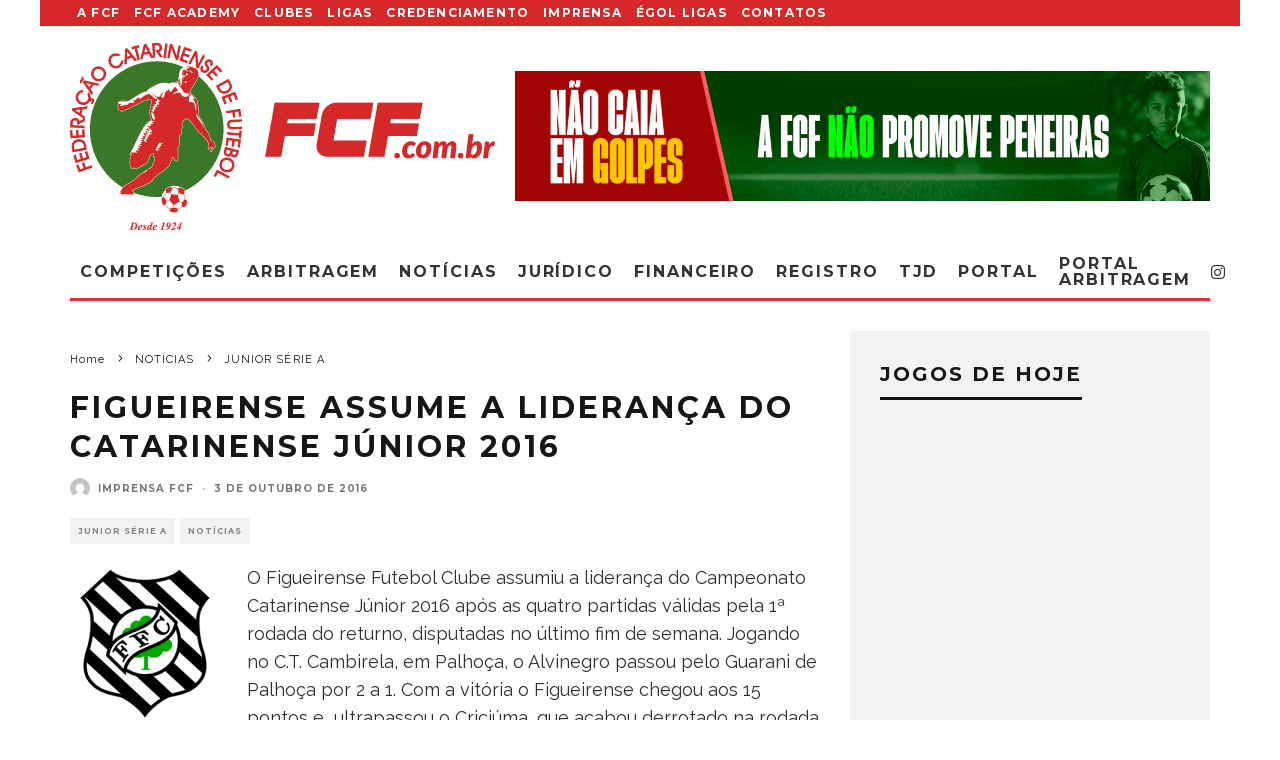

--- FILE ---
content_type: text/html; charset=UTF-8
request_url: https://fcf.com.br/figueirense-assume-a-lideranca-do-catarinense-junior-2016/
body_size: 36079
content:
<!DOCTYPE html>
<html lang="pt-BR">
<head>
	
	<script async src="https://pagead2.googlesyndication.com/pagead/js/adsbygoogle.js?client=ca-pub-9702995231378547"
     crossorigin="anonymous"></script>
	<meta name="google-adsense-account" content="ca-pub-9702995231378547">

	<meta charset="UTF-8">
			<meta name="viewport" content="width=device-width, height=device-height, initial-scale=1.0, minimum-scale=1.0">
		<link rel="profile" href="http://gmpg.org/xfn/11">
	<meta name='robots' content='index, follow, max-image-preview:large, max-snippet:-1, max-video-preview:-1' />

	<!-- This site is optimized with the Yoast SEO plugin v26.8 - https://yoast.com/product/yoast-seo-wordpress/ -->
	<title>Figueirense assume a liderança do Catarinense Júnior 2016 - Federação Catarinense de Futebol</title>
	<link rel="canonical" href="https://fcf.com.br/figueirense-assume-a-lideranca-do-catarinense-junior-2016/" />
	<meta property="og:locale" content="pt_BR" />
	<meta property="og:type" content="article" />
	<meta property="og:title" content="Figueirense assume a liderança do Catarinense Júnior 2016 - Federação Catarinense de Futebol" />
	<meta property="og:description" content="O Figueirense Futebol Clube assumiu a liderança do Campeonato Catarinense Júnior 2016 após as quatro partidas válidas pela 1ª rodada do returno, disputadas no último fim de semana. Jogando no C.T. Cambirela, em Palhoça, o Alvinegro passou pelo Guarani de Palhoça por 2 a 1. Com a vitória o Figueirense chegou aos 15 pontos e  ultrapassou o Criciúma, que acabou derrotado na rodada de abertura do returno por 3 a 1 para o Avaí, mesmo jogando no Centro de Treinamentos [&hellip;]" />
	<meta property="og:url" content="https://fcf.com.br/figueirense-assume-a-lideranca-do-catarinense-junior-2016/" />
	<meta property="og:site_name" content="Federação Catarinense de Futebol" />
	<meta property="article:publisher" content="https://www.facebook.com/FCFfutebol" />
	<meta property="article:published_time" content="2016-10-03T16:12:08+00:00" />
	<meta property="og:image" content="http://fcf.com.br///wp-content/uploads/2016/08/figueirense-300-250.fw_-150x150.png" />
	<meta name="author" content="Imprensa FCF" />
	<meta name="twitter:card" content="summary_large_image" />
	<meta name="twitter:creator" content="@FCF_futebol" />
	<meta name="twitter:site" content="@FCF_futebol" />
	<meta name="twitter:label1" content="Escrito por" />
	<meta name="twitter:data1" content="Imprensa FCF" />
	<meta name="twitter:label2" content="Est. tempo de leitura" />
	<meta name="twitter:data2" content="2 minutos" />
	<script type="application/ld+json" class="yoast-schema-graph">{"@context":"https://schema.org","@graph":[{"@type":"Article","@id":"https://fcf.com.br/figueirense-assume-a-lideranca-do-catarinense-junior-2016/#article","isPartOf":{"@id":"https://fcf.com.br/figueirense-assume-a-lideranca-do-catarinense-junior-2016/"},"author":{"name":"Imprensa FCF","@id":"https://fcf.com.br/#/schema/person/b0093df6743b87639e32266f6da98356"},"headline":"Figueirense assume a liderança do Catarinense Júnior 2016","datePublished":"2016-10-03T16:12:08+00:00","mainEntityOfPage":{"@id":"https://fcf.com.br/figueirense-assume-a-lideranca-do-catarinense-junior-2016/"},"wordCount":442,"image":{"@id":"https://fcf.com.br/figueirense-assume-a-lideranca-do-catarinense-junior-2016/#primaryimage"},"thumbnailUrl":"http://fcf.com.br///wp-content/uploads/2016/08/figueirense-300-250.fw_-150x150.png","articleSection":["JUNIOR SÉRIE A","NOTÍCIAS"],"inLanguage":"pt-BR"},{"@type":"WebPage","@id":"https://fcf.com.br/figueirense-assume-a-lideranca-do-catarinense-junior-2016/","url":"https://fcf.com.br/figueirense-assume-a-lideranca-do-catarinense-junior-2016/","name":"Figueirense assume a liderança do Catarinense Júnior 2016 - Federação Catarinense de Futebol","isPartOf":{"@id":"https://fcf.com.br/#website"},"primaryImageOfPage":{"@id":"https://fcf.com.br/figueirense-assume-a-lideranca-do-catarinense-junior-2016/#primaryimage"},"image":{"@id":"https://fcf.com.br/figueirense-assume-a-lideranca-do-catarinense-junior-2016/#primaryimage"},"thumbnailUrl":"http://fcf.com.br///wp-content/uploads/2016/08/figueirense-300-250.fw_-150x150.png","datePublished":"2016-10-03T16:12:08+00:00","author":{"@id":"https://fcf.com.br/#/schema/person/b0093df6743b87639e32266f6da98356"},"breadcrumb":{"@id":"https://fcf.com.br/figueirense-assume-a-lideranca-do-catarinense-junior-2016/#breadcrumb"},"inLanguage":"pt-BR","potentialAction":[{"@type":"ReadAction","target":["https://fcf.com.br/figueirense-assume-a-lideranca-do-catarinense-junior-2016/"]}]},{"@type":"ImageObject","inLanguage":"pt-BR","@id":"https://fcf.com.br/figueirense-assume-a-lideranca-do-catarinense-junior-2016/#primaryimage","url":"http://fcf.com.br///wp-content/uploads/2016/08/figueirense-300-250.fw_-150x150.png","contentUrl":"http://fcf.com.br///wp-content/uploads/2016/08/figueirense-300-250.fw_-150x150.png"},{"@type":"BreadcrumbList","@id":"https://fcf.com.br/figueirense-assume-a-lideranca-do-catarinense-junior-2016/#breadcrumb","itemListElement":[{"@type":"ListItem","position":1,"name":"Início","item":"https://fcf.com.br/"},{"@type":"ListItem","position":2,"name":"NOTÍCIAS","item":"https://fcf.com.br/noticias/"},{"@type":"ListItem","position":3,"name":"Figueirense assume a liderança do Catarinense Júnior 2016"}]},{"@type":"WebSite","@id":"https://fcf.com.br/#website","url":"https://fcf.com.br/","name":"Federação Catarinense de Futebol","description":"Site Oficial do Futebol Catarinense","potentialAction":[{"@type":"SearchAction","target":{"@type":"EntryPoint","urlTemplate":"https://fcf.com.br/?s={search_term_string}"},"query-input":{"@type":"PropertyValueSpecification","valueRequired":true,"valueName":"search_term_string"}}],"inLanguage":"pt-BR"},{"@type":"Person","@id":"https://fcf.com.br/#/schema/person/b0093df6743b87639e32266f6da98356","name":"Imprensa FCF","image":{"@type":"ImageObject","inLanguage":"pt-BR","@id":"https://fcf.com.br/#/schema/person/image/","url":"https://secure.gravatar.com/avatar/7f16e5626c2aae449629526d5fa0cfe87e5760095b009016f74331ffd7a6ffea?s=96&d=mm&r=g","contentUrl":"https://secure.gravatar.com/avatar/7f16e5626c2aae449629526d5fa0cfe87e5760095b009016f74331ffd7a6ffea?s=96&d=mm&r=g","caption":"Imprensa FCF"},"sameAs":["http://fcf.com.br//"],"url":"https://fcf.com.br/author/imprensa/"}]}</script>
	<!-- / Yoast SEO plugin. -->


<link rel='dns-prefetch' href='//secure.gravatar.com' />
<link rel='dns-prefetch' href='//stats.wp.com' />
<link rel='dns-prefetch' href='//fonts.googleapis.com' />
<link rel='dns-prefetch' href='//v0.wordpress.com' />
<link rel='dns-prefetch' href='//widgets.wp.com' />
<link rel='dns-prefetch' href='//s0.wp.com' />
<link rel='dns-prefetch' href='//0.gravatar.com' />
<link rel='dns-prefetch' href='//1.gravatar.com' />
<link rel='dns-prefetch' href='//2.gravatar.com' />
<link rel='preconnect' href='//c0.wp.com' />
<link rel="alternate" type="application/rss+xml" title="Feed para Federação Catarinense de Futebol &raquo;" href="https://fcf.com.br/feed/" />
<link rel="alternate" type="application/rss+xml" title="Feed de comentários para Federação Catarinense de Futebol &raquo;" href="https://fcf.com.br/comments/feed/" />
<link rel="alternate" title="oEmbed (JSON)" type="application/json+oembed" href="https://fcf.com.br/wp-json/oembed/1.0/embed?url=https%3A%2F%2Ffcf.com.br%2Ffigueirense-assume-a-lideranca-do-catarinense-junior-2016%2F" />
<link rel="alternate" title="oEmbed (XML)" type="text/xml+oembed" href="https://fcf.com.br/wp-json/oembed/1.0/embed?url=https%3A%2F%2Ffcf.com.br%2Ffigueirense-assume-a-lideranca-do-catarinense-junior-2016%2F&#038;format=xml" />
<style id='wp-img-auto-sizes-contain-inline-css' type='text/css'>
img:is([sizes=auto i],[sizes^="auto," i]){contain-intrinsic-size:3000px 1500px}
/*# sourceURL=wp-img-auto-sizes-contain-inline-css */
</style>

<link rel='stylesheet' id='jetpack_related-posts-css' href='https://c0.wp.com/p/jetpack/15.4/modules/related-posts/related-posts.css' type='text/css' media='all' />
<style id='wp-emoji-styles-inline-css' type='text/css'>

	img.wp-smiley, img.emoji {
		display: inline !important;
		border: none !important;
		box-shadow: none !important;
		height: 1em !important;
		width: 1em !important;
		margin: 0 0.07em !important;
		vertical-align: -0.1em !important;
		background: none !important;
		padding: 0 !important;
	}
/*# sourceURL=wp-emoji-styles-inline-css */
</style>
<link rel='stylesheet' id='wp-block-library-css' href='https://c0.wp.com/c/6.9/wp-includes/css/dist/block-library/style.min.css' type='text/css' media='all' />
<style id='classic-theme-styles-inline-css' type='text/css'>
/*! This file is auto-generated */
.wp-block-button__link{color:#fff;background-color:#32373c;border-radius:9999px;box-shadow:none;text-decoration:none;padding:calc(.667em + 2px) calc(1.333em + 2px);font-size:1.125em}.wp-block-file__button{background:#32373c;color:#fff;text-decoration:none}
/*# sourceURL=/wp-includes/css/classic-themes.min.css */
</style>
<link rel='stylesheet' id='mediaelement-css' href='https://c0.wp.com/c/6.9/wp-includes/js/mediaelement/mediaelementplayer-legacy.min.css' type='text/css' media='all' />
<link rel='stylesheet' id='wp-mediaelement-css' href='https://c0.wp.com/c/6.9/wp-includes/js/mediaelement/wp-mediaelement.min.css' type='text/css' media='all' />
<style id='jetpack-sharing-buttons-style-inline-css' type='text/css'>
.jetpack-sharing-buttons__services-list{display:flex;flex-direction:row;flex-wrap:wrap;gap:0;list-style-type:none;margin:5px;padding:0}.jetpack-sharing-buttons__services-list.has-small-icon-size{font-size:12px}.jetpack-sharing-buttons__services-list.has-normal-icon-size{font-size:16px}.jetpack-sharing-buttons__services-list.has-large-icon-size{font-size:24px}.jetpack-sharing-buttons__services-list.has-huge-icon-size{font-size:36px}@media print{.jetpack-sharing-buttons__services-list{display:none!important}}.editor-styles-wrapper .wp-block-jetpack-sharing-buttons{gap:0;padding-inline-start:0}ul.jetpack-sharing-buttons__services-list.has-background{padding:1.25em 2.375em}
/*# sourceURL=https://fcf.com.br/wp-content/plugins/jetpack/_inc/blocks/sharing-buttons/view.css */
</style>
<style id='global-styles-inline-css' type='text/css'>
:root{--wp--preset--aspect-ratio--square: 1;--wp--preset--aspect-ratio--4-3: 4/3;--wp--preset--aspect-ratio--3-4: 3/4;--wp--preset--aspect-ratio--3-2: 3/2;--wp--preset--aspect-ratio--2-3: 2/3;--wp--preset--aspect-ratio--16-9: 16/9;--wp--preset--aspect-ratio--9-16: 9/16;--wp--preset--color--black: #000000;--wp--preset--color--cyan-bluish-gray: #abb8c3;--wp--preset--color--white: #ffffff;--wp--preset--color--pale-pink: #f78da7;--wp--preset--color--vivid-red: #cf2e2e;--wp--preset--color--luminous-vivid-orange: #ff6900;--wp--preset--color--luminous-vivid-amber: #fcb900;--wp--preset--color--light-green-cyan: #7bdcb5;--wp--preset--color--vivid-green-cyan: #00d084;--wp--preset--color--pale-cyan-blue: #8ed1fc;--wp--preset--color--vivid-cyan-blue: #0693e3;--wp--preset--color--vivid-purple: #9b51e0;--wp--preset--gradient--vivid-cyan-blue-to-vivid-purple: linear-gradient(135deg,rgb(6,147,227) 0%,rgb(155,81,224) 100%);--wp--preset--gradient--light-green-cyan-to-vivid-green-cyan: linear-gradient(135deg,rgb(122,220,180) 0%,rgb(0,208,130) 100%);--wp--preset--gradient--luminous-vivid-amber-to-luminous-vivid-orange: linear-gradient(135deg,rgb(252,185,0) 0%,rgb(255,105,0) 100%);--wp--preset--gradient--luminous-vivid-orange-to-vivid-red: linear-gradient(135deg,rgb(255,105,0) 0%,rgb(207,46,46) 100%);--wp--preset--gradient--very-light-gray-to-cyan-bluish-gray: linear-gradient(135deg,rgb(238,238,238) 0%,rgb(169,184,195) 100%);--wp--preset--gradient--cool-to-warm-spectrum: linear-gradient(135deg,rgb(74,234,220) 0%,rgb(151,120,209) 20%,rgb(207,42,186) 40%,rgb(238,44,130) 60%,rgb(251,105,98) 80%,rgb(254,248,76) 100%);--wp--preset--gradient--blush-light-purple: linear-gradient(135deg,rgb(255,206,236) 0%,rgb(152,150,240) 100%);--wp--preset--gradient--blush-bordeaux: linear-gradient(135deg,rgb(254,205,165) 0%,rgb(254,45,45) 50%,rgb(107,0,62) 100%);--wp--preset--gradient--luminous-dusk: linear-gradient(135deg,rgb(255,203,112) 0%,rgb(199,81,192) 50%,rgb(65,88,208) 100%);--wp--preset--gradient--pale-ocean: linear-gradient(135deg,rgb(255,245,203) 0%,rgb(182,227,212) 50%,rgb(51,167,181) 100%);--wp--preset--gradient--electric-grass: linear-gradient(135deg,rgb(202,248,128) 0%,rgb(113,206,126) 100%);--wp--preset--gradient--midnight: linear-gradient(135deg,rgb(2,3,129) 0%,rgb(40,116,252) 100%);--wp--preset--font-size--small: 13px;--wp--preset--font-size--medium: 20px;--wp--preset--font-size--large: 36px;--wp--preset--font-size--x-large: 42px;--wp--preset--spacing--20: 0.44rem;--wp--preset--spacing--30: 0.67rem;--wp--preset--spacing--40: 1rem;--wp--preset--spacing--50: 1.5rem;--wp--preset--spacing--60: 2.25rem;--wp--preset--spacing--70: 3.38rem;--wp--preset--spacing--80: 5.06rem;--wp--preset--shadow--natural: 6px 6px 9px rgba(0, 0, 0, 0.2);--wp--preset--shadow--deep: 12px 12px 50px rgba(0, 0, 0, 0.4);--wp--preset--shadow--sharp: 6px 6px 0px rgba(0, 0, 0, 0.2);--wp--preset--shadow--outlined: 6px 6px 0px -3px rgb(255, 255, 255), 6px 6px rgb(0, 0, 0);--wp--preset--shadow--crisp: 6px 6px 0px rgb(0, 0, 0);}:where(.is-layout-flex){gap: 0.5em;}:where(.is-layout-grid){gap: 0.5em;}body .is-layout-flex{display: flex;}.is-layout-flex{flex-wrap: wrap;align-items: center;}.is-layout-flex > :is(*, div){margin: 0;}body .is-layout-grid{display: grid;}.is-layout-grid > :is(*, div){margin: 0;}:where(.wp-block-columns.is-layout-flex){gap: 2em;}:where(.wp-block-columns.is-layout-grid){gap: 2em;}:where(.wp-block-post-template.is-layout-flex){gap: 1.25em;}:where(.wp-block-post-template.is-layout-grid){gap: 1.25em;}.has-black-color{color: var(--wp--preset--color--black) !important;}.has-cyan-bluish-gray-color{color: var(--wp--preset--color--cyan-bluish-gray) !important;}.has-white-color{color: var(--wp--preset--color--white) !important;}.has-pale-pink-color{color: var(--wp--preset--color--pale-pink) !important;}.has-vivid-red-color{color: var(--wp--preset--color--vivid-red) !important;}.has-luminous-vivid-orange-color{color: var(--wp--preset--color--luminous-vivid-orange) !important;}.has-luminous-vivid-amber-color{color: var(--wp--preset--color--luminous-vivid-amber) !important;}.has-light-green-cyan-color{color: var(--wp--preset--color--light-green-cyan) !important;}.has-vivid-green-cyan-color{color: var(--wp--preset--color--vivid-green-cyan) !important;}.has-pale-cyan-blue-color{color: var(--wp--preset--color--pale-cyan-blue) !important;}.has-vivid-cyan-blue-color{color: var(--wp--preset--color--vivid-cyan-blue) !important;}.has-vivid-purple-color{color: var(--wp--preset--color--vivid-purple) !important;}.has-black-background-color{background-color: var(--wp--preset--color--black) !important;}.has-cyan-bluish-gray-background-color{background-color: var(--wp--preset--color--cyan-bluish-gray) !important;}.has-white-background-color{background-color: var(--wp--preset--color--white) !important;}.has-pale-pink-background-color{background-color: var(--wp--preset--color--pale-pink) !important;}.has-vivid-red-background-color{background-color: var(--wp--preset--color--vivid-red) !important;}.has-luminous-vivid-orange-background-color{background-color: var(--wp--preset--color--luminous-vivid-orange) !important;}.has-luminous-vivid-amber-background-color{background-color: var(--wp--preset--color--luminous-vivid-amber) !important;}.has-light-green-cyan-background-color{background-color: var(--wp--preset--color--light-green-cyan) !important;}.has-vivid-green-cyan-background-color{background-color: var(--wp--preset--color--vivid-green-cyan) !important;}.has-pale-cyan-blue-background-color{background-color: var(--wp--preset--color--pale-cyan-blue) !important;}.has-vivid-cyan-blue-background-color{background-color: var(--wp--preset--color--vivid-cyan-blue) !important;}.has-vivid-purple-background-color{background-color: var(--wp--preset--color--vivid-purple) !important;}.has-black-border-color{border-color: var(--wp--preset--color--black) !important;}.has-cyan-bluish-gray-border-color{border-color: var(--wp--preset--color--cyan-bluish-gray) !important;}.has-white-border-color{border-color: var(--wp--preset--color--white) !important;}.has-pale-pink-border-color{border-color: var(--wp--preset--color--pale-pink) !important;}.has-vivid-red-border-color{border-color: var(--wp--preset--color--vivid-red) !important;}.has-luminous-vivid-orange-border-color{border-color: var(--wp--preset--color--luminous-vivid-orange) !important;}.has-luminous-vivid-amber-border-color{border-color: var(--wp--preset--color--luminous-vivid-amber) !important;}.has-light-green-cyan-border-color{border-color: var(--wp--preset--color--light-green-cyan) !important;}.has-vivid-green-cyan-border-color{border-color: var(--wp--preset--color--vivid-green-cyan) !important;}.has-pale-cyan-blue-border-color{border-color: var(--wp--preset--color--pale-cyan-blue) !important;}.has-vivid-cyan-blue-border-color{border-color: var(--wp--preset--color--vivid-cyan-blue) !important;}.has-vivid-purple-border-color{border-color: var(--wp--preset--color--vivid-purple) !important;}.has-vivid-cyan-blue-to-vivid-purple-gradient-background{background: var(--wp--preset--gradient--vivid-cyan-blue-to-vivid-purple) !important;}.has-light-green-cyan-to-vivid-green-cyan-gradient-background{background: var(--wp--preset--gradient--light-green-cyan-to-vivid-green-cyan) !important;}.has-luminous-vivid-amber-to-luminous-vivid-orange-gradient-background{background: var(--wp--preset--gradient--luminous-vivid-amber-to-luminous-vivid-orange) !important;}.has-luminous-vivid-orange-to-vivid-red-gradient-background{background: var(--wp--preset--gradient--luminous-vivid-orange-to-vivid-red) !important;}.has-very-light-gray-to-cyan-bluish-gray-gradient-background{background: var(--wp--preset--gradient--very-light-gray-to-cyan-bluish-gray) !important;}.has-cool-to-warm-spectrum-gradient-background{background: var(--wp--preset--gradient--cool-to-warm-spectrum) !important;}.has-blush-light-purple-gradient-background{background: var(--wp--preset--gradient--blush-light-purple) !important;}.has-blush-bordeaux-gradient-background{background: var(--wp--preset--gradient--blush-bordeaux) !important;}.has-luminous-dusk-gradient-background{background: var(--wp--preset--gradient--luminous-dusk) !important;}.has-pale-ocean-gradient-background{background: var(--wp--preset--gradient--pale-ocean) !important;}.has-electric-grass-gradient-background{background: var(--wp--preset--gradient--electric-grass) !important;}.has-midnight-gradient-background{background: var(--wp--preset--gradient--midnight) !important;}.has-small-font-size{font-size: var(--wp--preset--font-size--small) !important;}.has-medium-font-size{font-size: var(--wp--preset--font-size--medium) !important;}.has-large-font-size{font-size: var(--wp--preset--font-size--large) !important;}.has-x-large-font-size{font-size: var(--wp--preset--font-size--x-large) !important;}
:where(.wp-block-post-template.is-layout-flex){gap: 1.25em;}:where(.wp-block-post-template.is-layout-grid){gap: 1.25em;}
:where(.wp-block-term-template.is-layout-flex){gap: 1.25em;}:where(.wp-block-term-template.is-layout-grid){gap: 1.25em;}
:where(.wp-block-columns.is-layout-flex){gap: 2em;}:where(.wp-block-columns.is-layout-grid){gap: 2em;}
:root :where(.wp-block-pullquote){font-size: 1.5em;line-height: 1.6;}
/*# sourceURL=global-styles-inline-css */
</style>
<link rel='stylesheet' id='lets-review-api-css' href='https://fcf.com.br/wp-content/plugins/lets-review/assets/css/style-api.min.css?ver=3.3.6' type='text/css' media='all' />
<link rel='stylesheet' id='codetipi-15zine-style-css' href='https://fcf.com.br/wp-content/themes/fcf/assets/css/style.min.css?ver=3.3.9.8' type='text/css' media='all' />
<style id='codetipi-15zine-style-inline-css' type='text/css'>
.link-color-wrap > * > a,.link-color-wrap > * > ul a{ color: #1e1e1e;}.link-color-wrap > * > a:hover,.link-color-wrap > * > ul a:hover{ color: #dd3333;}body{ color: #2e2e2e;}.site-footer{ color: #fff;}body{font-size:14px;font-weight:400;line-height:1.6;text-transform:none;}.excerpt{font-size:14px;font-weight:400;line-height:1.6;text-transform:none;}.preview-thumbnail .title, .preview-review .title{font-size:14px;font-weight:700;letter-spacing:0.1em;line-height:1.3;text-transform:uppercase;}.byline{font-size:10px;font-weight:700;letter-spacing:0.1em;line-height:1.3;text-transform:uppercase;}.tipi-button, .button__back__home{font-size:14px;font-weight:700;letter-spacing:0.1em;text-transform:uppercase;}.breadcrumbs{font-size:11px;font-weight:400;letter-spacing:0.1em;text-transform:none;}.secondary-menu-wrap{font-size:14px;font-weight:700;letter-spacing:0.1em;line-height:1;text-transform:uppercase;}.preview-slider.title-s .title{font-size:14px;font-weight:700;letter-spacing:0.1em;line-height:1.3;text-transform:uppercase;}.preview-slider.title-m .title{font-size:14px;font-weight:700;letter-spacing:0.1em;line-height:1.3;text-transform:uppercase;}.preview-slider.title-l .title{font-size:14px;font-weight:700;letter-spacing:0.1em;line-height:1.3;text-transform:uppercase;}.preview-slider.title-xl .title{font-size:14px;font-weight:700;letter-spacing:0.1em;line-height:1.3;text-transform:uppercase;}.preview-grid.title-s .title{font-size:14px;font-weight:700;letter-spacing:0.1em;line-height:1.3;text-transform:uppercase;}.preview-grid.title-m .title{font-size:14px;font-weight:700;letter-spacing:0.1em;line-height:1.3;text-transform:uppercase;}.preview-grid.title-l .title{font-size:14px;font-weight:700;letter-spacing:0.1em;line-height:1.3;text-transform:uppercase;}.preview-classic .title{font-size:14px;font-weight:700;letter-spacing:0.1em;line-height:1.3;text-transform:uppercase;}.preview-2 .title{font-size:14px;font-weight:700;letter-spacing:0.1em;line-height:1.3;text-transform:uppercase;}.entry-content blockquote, .entry-content .wp-block-pullquote p{font-size:18px;font-weight:400;line-height:1.5;text-transform:none;}.hero-wrap .caption, .gallery-block__wrap .caption{font-size:10px;font-weight:400;line-height:1.2;text-transform:none;}.main-navigation{font-size:14px;font-weight:700;letter-spacing:0.12em;line-height:1;text-transform:uppercase;}.hero-meta.tipi-s-typo .title{font-size:18px;font-weight:700;letter-spacing:0.1em;line-height:1.3;text-transform:uppercase;}.hero-meta.tipi-m-typo .title{font-size:18px;font-weight:700;letter-spacing:0.1em;line-height:1.3;text-transform:uppercase;}.hero-meta.tipi-l-typo .title{font-size:18px;font-weight:700;letter-spacing:0.1em;line-height:1.3;text-transform:uppercase;}.entry-content h1{font-size:18px;font-weight:700;letter-spacing:0.1em;line-height:1.3;text-transform:uppercase;}.entry-content h2{font-size:18px;font-weight:700;letter-spacing:0.1em;line-height:1.3;text-transform:uppercase;}.entry-content h3{font-size:14px;font-weight:700;letter-spacing:0.1em;line-height:1.3;text-transform:uppercase;}.entry-content h4{font-size:14px;font-weight:700;letter-spacing:0.1em;line-height:1.3;text-transform:uppercase;}.entry-content h5{font-size:14px;font-weight:700;letter-spacing:0.1em;line-height:1.3;text-transform:uppercase;}.widget-title{font-size:14px;font-weight:700;letter-spacing:0.1em;line-height:1.3;text-transform:uppercase;}.block-title-wrap .title{font-size:18px;font-weight:700;letter-spacing:0.1em;line-height:1.2;text-transform:uppercase;}.block-subtitle{font-size:15px;font-weight:700;letter-spacing:0.1em;line-height:1.3;text-transform:uppercase;}.preview-classic { padding-bottom: 30px; }.block-wrap-classic .block ~ .block .preview-1:first-child { padding-top: 30px; }.preview-thumbnail { padding-bottom: 20px; }.codetipi-15zine-widget .preview-thumbnail { padding-bottom: 15px; }.preview-classic{ border-bottom:1px dotted #f2f2f2;}.preview-classic { margin-bottom: 30px; }.block-wrap-bs-62 .block ~ .block, .block-wrap-classic .block ~ .block .preview-1:first-child { margin-top: 30px; }.block-wrap-classic .block ~ .block .preview-1:first-child{ border-top:1px dotted #f2f2f2;}.preview-classic { margin-bottom: 30px; }.block-wrap-bs-62 .block ~ .block, .block-wrap-classic .block ~ .block .preview-1:first-child { margin-top: 30px; }.preview-thumbnail{ border-bottom:1px dotted #f2f2f2;}.preview-thumbnail { margin-bottom: 20px; }.codetipi-15zine-widget .preview-thumbnail { margin-bottom: 15px; }.main-menu-logo img { width: 110px; }.mm-submenu-2 .mm-51 .menu-wrap > .sub-menu > li > a { color: #44a020; }.cb-review-box .cb-bar .cb-overlay span { background: #dd3333; }.cb-review-box i { color: #dd3333; }.preview-slider.tile-overlay--1:after, .preview-slider.tile-overlay--2 .meta:after { opacity: 0.25; }.preview-grid.tile-overlay--1:after, .preview-grid.tile-overlay--2 .meta:after { opacity: 0.09; }.main-navigation-border { border-bottom-color: #dd3333; }.cb-mm-on.cb-menu-light #cb-nav-bar .cb-main-nav > li:hover, .cb-mm-on.cb-menu-dark #cb-nav-bar .cb-main-nav > li:hover { background: #dd3333; }body {}body, #respond, .cb-font-body, .font-b { font-family: 'Raleway',sans-serif; }h1, h2, h3, h4, h5, h6, .cb-font-header, .font-h, #bbp-user-navigation, .cb-byline, .product_meta, .price, .woocommerce-review-link, .cart_item, .cart-collaterals .cart_totals th { font-family: 'Montserrat',sans-serif }.main-menu > li > a, .main-menu-wrap .menu-icons > li > a {
		padding-top: 10px;
		padding-bottom: 10px;
	}.secondary-menu-wrap .menu-icons > li > a, .secondary-menu-wrap .secondary-menu > li > a {
		padding-top: 7px;
		padding-bottom: 7px;
	}.site-mob-header:not(.site-mob-header-11) .header-padding .logo-main-wrap, .site-mob-header:not(.site-mob-header-11) .header-padding .icons-wrap a, .site-mob-header-11 .header-padding {
		padding-top: 20px;
		padding-bottom: 20px;
	}.grid-spacing { border-top-width: 3px; }@media only screen and (min-width: 481px) {.block-wrap-slider:not(.block-wrap-51) .slider-spacing { margin-right: 3px;}.block--feature.block-wrap-slider .block-inner-style { padding-top: 3px;}}@media only screen and (min-width: 768px) {.grid-spacing { border-right-width: 3px; }.block-wrap-55 .slide { margin-right: 3px!important; }.block-wrap-grid:not(.block-wrap-81) .block { width: calc( 100% + 3px ); }.preview-slider.tile-overlay--1:hover:after, .preview-slider.tile-overlay--2.tile-overlay--gradient:hover:after, .preview-slider.tile-overlay--2:hover .meta:after { opacity: 0.75 ; }.preview-grid.tile-overlay--1:hover:after, .preview-grid.tile-overlay--2.tile-overlay--gradient:hover:after, .preview-grid.tile-overlay--2:hover .meta:after { opacity: 0.75 ; }}@media only screen and (min-width: 1020px) {.site-header .header-padding {
		padding-top: 10px;
		padding-bottom: 10px;
	}body{font-size:18px;}.excerpt{font-size:16px;}.tipi-button, .button__back__home{font-size:12px;}.secondary-menu-wrap{font-size:12px;}.preview-slider.title-s .title{font-size:16px;}.preview-slider.title-m .title{font-size:16px;}.preview-slider.title-l .title{font-size:32px;}.preview-slider.title-xl .title{font-size:38px;}.preview-grid.title-s .title{font-size:16px;}.preview-grid.title-m .title{font-size:16px;}.preview-grid.title-l .title{font-size:32px;}.preview-classic .title{font-size:20px;}.preview-2 .title{font-size:22px;}.entry-content blockquote, .entry-content .wp-block-pullquote p{font-size:30px;}.main-navigation{font-size:16px;}.hero-meta.tipi-s-typo .title{font-size:30px;}.hero-meta.tipi-m-typo .title{font-size:40px;}.hero-meta.tipi-l-typo .title{font-size:50px;}.entry-content h1{font-size:50px;}.entry-content h2{font-size:30px;}.entry-content h3{font-size:24px;}.entry-content h4{font-size:20px;}.entry-content h5{font-size:18px;}.widget-title{font-size:20px;}.block-title-wrap .title{font-size:36px;}}.cb-body-light .cb-module-block .cb-post-title a {
    color: #ffffff;
}
.secondary-menu-wrap {background-color: #d52828;}

.site-skin-2 {background: #d62828;}

.cb-footer-dark .cb-footer-lower {background: #003300;}

@media only screen and (min-width: 768px) {
.standard-drop>.sub-menu {padding: 0px 0;}
.mm-51 .menu-wrap>.sub-menu>li {padding: 0 6px;}  
.mm-51 .sub-menu a:not(.tipi-button) {padding: 4px 4px;}
.mm-51 .menu-wrap>.sub-menu {padding: 4px 0px 0px 4px;}
.mm-51 .menu-wrap>.sub-menu .sub-menu li a {font-size: 10px;}
}
/*# sourceURL=codetipi-15zine-style-inline-css */
</style>
<link rel='stylesheet' id='codetipi-15zine-fonts-css' href='https://fonts.googleapis.com/css?family=Montserrat%3A400%2C700%7CRaleway%3A400%2C700&#038;display=swap' type='text/css' media='all' />
<link rel='stylesheet' id='swipebox-css' href='https://fcf.com.br/wp-content/themes/fcf/assets/css/swipebox.min.css?ver=1.4.4' type='text/css' media='all' />
<link rel='stylesheet' id='jetpack_likes-css' href='https://c0.wp.com/p/jetpack/15.4/modules/likes/style.css' type='text/css' media='all' />
<link rel='stylesheet' id='jetpack-swiper-library-css' href='https://c0.wp.com/p/jetpack/15.4/_inc/blocks/swiper.css' type='text/css' media='all' />
<link rel='stylesheet' id='jetpack-carousel-css' href='https://c0.wp.com/p/jetpack/15.4/modules/carousel/jetpack-carousel.css' type='text/css' media='all' />
<link rel='stylesheet' id='sharedaddy-css' href='https://c0.wp.com/p/jetpack/15.4/modules/sharedaddy/sharing.css' type='text/css' media='all' />
<link rel='stylesheet' id='social-logos-css' href='https://c0.wp.com/p/jetpack/15.4/_inc/social-logos/social-logos.min.css' type='text/css' media='all' />
<script type="text/javascript" src="https://c0.wp.com/c/6.9/wp-includes/js/jquery/jquery.min.js" id="jquery-core-js"></script>
<script type="text/javascript" src="https://c0.wp.com/c/6.9/wp-includes/js/jquery/jquery-migrate.min.js" id="jquery-migrate-js"></script>
<script type="text/javascript" id="jetpack_related-posts-js-extra">
/* <![CDATA[ */
var related_posts_js_options = {"post_heading":"h4"};
//# sourceURL=jetpack_related-posts-js-extra
/* ]]> */
</script>
<script type="text/javascript" src="https://c0.wp.com/p/jetpack/15.4/_inc/build/related-posts/related-posts.min.js" id="jetpack_related-posts-js"></script>
<link rel="https://api.w.org/" href="https://fcf.com.br/wp-json/" /><link rel="alternate" title="JSON" type="application/json" href="https://fcf.com.br/wp-json/wp/v2/posts/34777" /><link rel="EditURI" type="application/rsd+xml" title="RSD" href="https://fcf.com.br/xmlrpc.php?rsd" />
<meta name="generator" content="WordPress 6.9" />
<link rel='shortlink' href='https://wp.me/p3K84j-92V' />
	<style>img#wpstats{display:none}</style>
		<link rel="preload" type="font/woff2" as="font" href="https://fcf.com.br/wp-content/themes/fcf/assets/css/15zine/codetipi-15zine.woff2?9oa0lg" crossorigin><link rel="dns-prefetch" href="//fonts.googleapis.com"><link rel="preconnect" href="https://fonts.gstatic.com/" crossorigin><meta name="generator" content="Elementor 3.34.2; features: e_font_icon_svg, additional_custom_breakpoints; settings: css_print_method-external, google_font-enabled, font_display-swap">
			<style>
				.e-con.e-parent:nth-of-type(n+4):not(.e-lazyloaded):not(.e-no-lazyload),
				.e-con.e-parent:nth-of-type(n+4):not(.e-lazyloaded):not(.e-no-lazyload) * {
					background-image: none !important;
				}
				@media screen and (max-height: 1024px) {
					.e-con.e-parent:nth-of-type(n+3):not(.e-lazyloaded):not(.e-no-lazyload),
					.e-con.e-parent:nth-of-type(n+3):not(.e-lazyloaded):not(.e-no-lazyload) * {
						background-image: none !important;
					}
				}
				@media screen and (max-height: 640px) {
					.e-con.e-parent:nth-of-type(n+2):not(.e-lazyloaded):not(.e-no-lazyload),
					.e-con.e-parent:nth-of-type(n+2):not(.e-lazyloaded):not(.e-no-lazyload) * {
						background-image: none !important;
					}
				}
			</style>
			<link rel="icon" href="https://fcf.com.br/wp-content/uploads/2019/03/cropped-FCF-32x32.png" sizes="32x32" />
<link rel="icon" href="https://fcf.com.br/wp-content/uploads/2019/03/cropped-FCF-192x192.png" sizes="192x192" />
<link rel="apple-touch-icon" href="https://fcf.com.br/wp-content/uploads/2019/03/cropped-FCF-180x180.png" />
<meta name="msapplication-TileImage" content="https://fcf.com.br/wp-content/uploads/2019/03/cropped-FCF-270x270.png" />
</head>
<body class="wp-singular post-template-default single single-post postid-34777 single-format-standard wp-theme-fcf metaslider-plugin sticky-sbs mob-fi-tall  cb-body-light cb-footer-dark body-mob-header-1 site-mob-menu-a-4 site-mob-menu-1 mm-submenu-2 elementor-default elementor-kit-102227">
			<div id="cb-outer-container" class="site">
		<header id="mobhead" class="site-header-block site-mob-header tipi-l-0 site-mob-header-1 sticky-menu-1 sticky-top site-skin-2"><div class="bg-area header-padding tipi-row side-spacing tipi-vertical-c">
	<ul class="menu-left icons-wrap tipi-vertical-c">
		<li class="codetipi-15zine-icon vertical-c"><a href="#" class="mob-tr-open" data-target="slide-menu"><i class="codetipi-15zine-i-menu" aria-hidden="true"></i></a></li>	</ul>
	<div class="logo-main-wrap logo-mob-wrap">
		<div class="logo logo-mobile"><a href="https://fcf.com.br" data-pin-nopin="true"><img src="https://fcf-sc.s3.sa-east-1.amazonaws.com/wp-content/uploads/2018/06/09155707/LOGO-BRANCA-FCF-1.png" srcset="https://fcf-sc.s3.sa-east-1.amazonaws.com/wp-content/uploads/2018/06/09155707/LOGO-BRANCA-FCF-1.png 2x" width="261" height="181"></a></div>	</div>
	<ul class="menu-right icons-wrap tipi-vertical-c">
		<li class="codetipi-15zine-icon cb-icon-search cb-menu-icon vertical-c"><a href="#" data-title="Buscar" class="tipi-tip tipi-tip-b vertical-c modal-tr" data-type="search"><i class="codetipi-15zine-i-search" aria-hidden="true"></i></a></li>			</ul>
</div>
</header><!-- .site-mob-header --><div id="mob-line" class="tipi-l-0"></div>		<div id="cb-container" class="site-inner container clearfix">
	<div id="cb-top-menu" class="secondary-menu-wrap cb-font-header tipi-m-0-down clearfix site-skin-2 wrap">
		<div class="cb-top-menu-wrap tipi-flex side-spacing">
			<ul class="cb-top-nav secondary-menu tipi-flex"><li id="menu-item-48791" class="menu-item menu-item-type-post_type menu-item-object-page menu-item-has-children dropper standard-drop menu-item-48791"><a href="https://fcf.com.br/federacao/">A FCF</a>
<ul class="sub-menu">
	<li id="menu-item-58469" class="menu-item menu-item-type-custom menu-item-object-custom dropper standard-drop menu-item-58469"><a href="http://fcf.com.br/federacao/#historia">História</a></li>
	<li id="menu-item-59312" class="menu-item menu-item-type-custom menu-item-object-custom dropper standard-drop menu-item-59312"><a href="http://fcf.com.br/federacao/federacao/#adm">Administração</a></li>
	<li id="menu-item-59314" class="menu-item menu-item-type-custom menu-item-object-custom dropper standard-drop menu-item-59314"><a href="http://fcf.com.br/federacao/federacao/#local">Localização</a></li>
	<li id="menu-item-48792" class="menu-item menu-item-type-custom menu-item-object-custom dropper standard-drop menu-item-48792"><a href="https://fcf-sc.s3.sa-east-1.amazonaws.com/wp-content/uploads/2024/02/12141825/ESTATUTO-FCF.pdf">Estatuto</a></li>
</ul>
</li>
<li id="menu-item-82815" class="menu-item menu-item-type-custom menu-item-object-custom dropper standard-drop menu-item-82815"><a href="https://www.fcfacademy.com.br/">FCF Academy</a></li>
<li id="menu-item-48793" class="menu-item menu-item-type-post_type menu-item-object-page dropper standard-drop menu-item-48793"><a href="https://fcf.com.br/clubes-filiados/">Clubes</a></li>
<li id="menu-item-50426" class="menu-item menu-item-type-post_type menu-item-object-page dropper standard-drop menu-item-50426"><a href="https://fcf.com.br/ligas/">Ligas</a></li>
<li id="menu-item-59571" class="menu-item menu-item-type-post_type menu-item-object-page dropper standard-drop menu-item-59571"><a href="https://fcf.com.br/credenciamento/">Credenciamento</a></li>
<li id="menu-item-74275" class="menu-item menu-item-type-post_type menu-item-object-page dropper standard-drop menu-item-74275"><a href="https://fcf.com.br/imprensa/">Imprensa</a></li>
<li id="menu-item-87829" class="menu-item menu-item-type-custom menu-item-object-custom dropper standard-drop menu-item-87829"><a target="_blank" href="https://egol.fcf.com.br/egolligasc/#Login">Égol Ligas</a></li>
<li id="menu-item-60588" class="menu-item menu-item-type-post_type menu-item-object-page dropper standard-drop menu-item-60588"><a href="https://fcf.com.br/contatos/">Contatos</a></li>
</ul>		</div>
	</div>
	<header id="masthead" class="site-header-block site-header clearfix site-header-1 header-skin-1 site-img-1 mm-ani-1 mm-skin-2 main-menu-skin-1 main-menu-width-3 main-menu-bar-color-1 dt-header-da wrap logo-only-when-stuck main-menu-l"><div class="bg-area">
			<div class="logo-main-wrap header-padding tipi-vertical-c logo-main-wrap-l side-spacing">
			<div class="logo logo-main"><a href="https://fcf.com.br" data-pin-nopin="true"><img src="http://fcf.com.br/wp-content/uploads/2018/06/logo.png" srcset="http://fcf.com.br/wp-content/uploads/2018/06/logo.png 2x" width="425" height="200"></a></div>			<div class="block-da-1 block-da block-da-cb_banner_code tipi-flex-right clearfix"><div id="metaslider-id-95211" style="width: 100%;" class="ml-slider-3-104-0 metaslider metaslider-flex metaslider-95211 ml-slider ms-theme-default nav-hidden" role="region" aria-label="New Slideshow" data-height="238" data-width="1280">
    <div id="metaslider_container_95211">
        <div id="metaslider_95211">
            <ul class='slides'>
                <li style="display: block; width: 100%;" class="slide-95213 ms-image " aria-roledescription="slide" data-date="2024-06-13 17:00:57" data-filename="Comunicado-Peneiras-1280x238.png" data-slide-type="image"><a href="https://fcf.com.br/nota-de-esclarecimento-a-fcf-nao-promove-peneiras-de-futebol/" target="_self" aria-label="View Slide Details" class="metaslider_image_link"><img src="https://fcf-sc.s3.sa-east-1.amazonaws.com/wp-content/uploads/2024/02/10162130/Comunicado-Peneiras-1280x238.png" height="238" width="1280" alt="" class="slider-95211 slide-95213 msDefaultImage" title="Comunicado Peneiras" /></a></li>
            </ul>
        </div>
        
    </div>
</div></div>		</div>
		<div class="background"></div></div>
</header><!-- .site-header --><div id="header-line"></div><nav id="cb-nav-bar" class="main-navigation cb-nav-bar-wrap nav-bar tipi-m-0-down clearfix site-skin-1 mm-ani-1 mm-skin-2 main-menu-bar-color-1 wrap side-spacing sticky-top sticky-menu sticky-menu-1 logo-only-when-stuck main-menu-l">
	<div class="menu-bg-area main-navigation-border">
		<div id="cb-main-menu" class="main-menu-wrap cb-nav-bar-wrap clearfix cb-font-header main-nav-wrap vertical-c side-spacing wrap">
			<div class="logo-menu-wrap logo-menu-wrap-placeholder"></div>			<ul id="menu-main-menu" class="main-menu nav cb-main-nav main-nav clearfix tipi-flex horizontal-menu">
				<li id="menu-item-48797" class="menu-item menu-item-type-post_type menu-item-object-page menu-item-has-children dropper drop-it mm-art mm-wrap-51 mm-wrap menu-item-48797"><a href="https://fcf.com.br/competicoes/">COMPETIÇÕES</a><div class="menu mm-51 tipi-row side-spacing" data-mm="51"><div class="menu-wrap">
<ul class="sub-menu">
	<li id="menu-item-59322" class="menu-item menu-item-type-custom menu-item-object-custom menu-item-has-children dropper standard-drop menu-item-59322"><a href="#">DEPARTAMENTO DE COMPETIÇÕES</a>
	<ul class="sub-menu">
		<li id="menu-item-59323" class="menu-item menu-item-type-custom menu-item-object-custom dropper standard-drop menu-item-59323"><a href="http://fcf.com.br///competicoes/">Composição</a></li>
		<li id="menu-item-79127" class="menu-item menu-item-type-custom menu-item-object-custom dropper standard-drop menu-item-79127"><a href="https://fcf-sc.s3.sa-east-1.amazonaws.com/wp-content/uploads/2024/02/23212257/Planejamento-FCF-2026-2.pdf">Calendário de Competições 2026</a></li>
		<li id="menu-item-104953" class="menu-item menu-item-type-post_type menu-item-object-page dropper drop-it menu-item-104953"><a href="https://fcf.com.br/manual-de-infraestrutura/">Manual de Infraestrutura</a></li>
		<li id="menu-item-104973" class="menu-item menu-item-type-post_type menu-item-object-page dropper drop-it menu-item-104973"><a href="https://fcf.com.br/regulamento-geral-de-competicoes/">Regulamento Geral de Competições</a></li>
		<li id="menu-item-59333" class="menu-item menu-item-type-post_type menu-item-object-page dropper standard-drop menu-item-59333"><a href="https://fcf.com.br/campeoes-e-vice-campeoes-do-futebol-catarinense/">Campeões e Vice-Campeões</a></li>
		<li id="menu-item-62202" class="menu-item menu-item-type-post_type menu-item-object-page dropper standard-drop menu-item-62202"><a href="https://fcf.com.br/filiacao-de-clube-novo/">Filiação de clube novo</a></li>
		<li id="menu-item-78244" class="menu-item menu-item-type-post_type menu-item-object-page dropper standard-drop menu-item-78244"><a href="https://fcf.com.br/laudos/">Laudos</a></li>
		<li id="menu-item-90191" class="menu-item menu-item-type-custom menu-item-object-custom dropper standard-drop menu-item-90191"><a target="_blank" href="https://fcf-sc.s3.sa-east-1.amazonaws.com/wp-content/uploads/2023/08/07195920/Cartilha-Discriminacao-racial-no-futebol.pdf">Cartilha Discriminacao Racial no Futebol</a></li>
	</ul>
</li>
	<li id="menu-item-75195" class="menu-item menu-item-type-custom menu-item-object-custom menu-item-has-children dropper standard-drop menu-item-75195"><a href="#">COMPETIÇÕES PROFISSIONAIS</a>
	<ul class="sub-menu">
		<li id="menu-item-104521" class="menu-item menu-item-type-post_type menu-item-object-page dropper drop-it menu-item-104521"><a href="https://fcf.com.br/competicoes/competicoes-profissionais-2026/serie-a-2026/">CATARINENSE FORT ATACADISTA. 2026</a></li>
		<li id="menu-item-104782" class="menu-item menu-item-type-post_type menu-item-object-page dropper drop-it menu-item-104782"><a href="https://fcf.com.br/competicoes/competicoes-profissionais-2026/recopa-2026/">Recopa 2026</a></li>
		<li id="menu-item-83339" class="menu-item menu-item-type-custom menu-item-object-custom dropper standard-drop menu-item-83339"><a href="http://fcf.com.br/competicoes/#pro">Competições Profissionais anteriores</a></li>
	</ul>
</li>
	<li id="menu-item-84377" class="menu-item menu-item-type-custom menu-item-object-custom menu-item-has-children dropper standard-drop menu-item-84377"><a href="#">COMPETIÇÕES NÃO PROFISSIONAIS</a>
	<ul class="sub-menu">
		<li id="menu-item-99343" class="menu-item menu-item-type-custom menu-item-object-custom dropper drop-it menu-item-99343"><a href="http://fcf.com.br/competicoes/#amador">Competições Não Profissionais anteriores</a></li>
	</ul>
</li>
</ul></div></div>
</li>
<li id="menu-item-48803" class="menu-item menu-item-type-post_type menu-item-object-page menu-item-has-children dropper standard-drop menu-item-48803"><a href="https://fcf.com.br/arbitragem/">ARBITRAGEM</a><div class="menu mm-1" data-mm="1"><div class="menu-wrap menu-wrap-minus-10">
<ul class="sub-menu">
	<li id="menu-item-50428" class="menu-item menu-item-type-custom menu-item-object-custom menu-item-has-children dropper standard-drop menu-item-50428"><a href="#">DEPARTAMENTO DE ARBITRAGEM</a>
	<ul class="sub-menu">
		<li id="menu-item-50429" class="menu-item menu-item-type-custom menu-item-object-custom dropper standard-drop menu-item-50429"><a href="http://fcf.com.br///arbitragem/">Composição</a></li>
		<li id="menu-item-50430" class="menu-item menu-item-type-custom menu-item-object-custom dropper standard-drop menu-item-50430"><a href="http://fcf.com.br///arbitragem/">Ouvidoria</a></li>
	</ul>
</li>
	<li id="menu-item-50427" class="menu-item menu-item-type-custom menu-item-object-custom menu-item-has-children dropper standard-drop menu-item-50427"><a href="#">ESCALAS</a>
	<ul class="sub-menu">
		<li id="menu-item-94861" class="menu-item menu-item-type-post_type menu-item-object-page dropper drop-it menu-item-94861"><a href="https://fcf.com.br/escalas-profissionais-2/">Profissionais</a></li>
		<li id="menu-item-88217" class="menu-item menu-item-type-post_type menu-item-object-page dropper standard-drop menu-item-88217"><a href="https://fcf.com.br/escalas-nao-profissionais/">Não Profissionais</a></li>
	</ul>
</li>
</ul></div></div>
</li>
<li id="menu-item-60585" class="menu-item menu-item-type-taxonomy menu-item-object-category current-post-ancestor current-menu-parent current-post-parent dropper drop-it mm-art mm-wrap-11 mm-wrap mm-color mm-sb-left menu-item-60585"><a href="https://fcf.com.br/categoria/noticias/" data-ppp="3" data-tid="16"  data-term="category">Notícias</a><div class="menu mm-11 tipi-row side-spacing" data-mm="11"><div class="menu-wrap menu-wrap-more-10 tipi-flex"><div id="block-wrap-60585" class="block-wrap block-wrap-61 block-to-see block-wrap-classic clearfix ppl-m-3 ppl-s-3 block-css-60585 block--light" data-id="60585"><div class="block-inner-style"><div class="block-inner-box contents"><div class="block-title-wrap cb-module-header"><h2 class="block-title cb-module-title title">Notícias</h2><a href="https://fcf.com.br/categoria/noticias/" class="see-all">See All</a></div><div class="block">		<article class="preview-classic separation-border-style stack ani-base tipi-xs-12 preview-61 with-fi post-105473 post type-post status-publish format-standard has-post-thumbnail hentry category-destaque category-fcf category-noticias">
					<div class="cb-mask mask" style="background:#dd3333;">
			<a href="https://fcf.com.br/media-de-cinco-gols-por-jogo-no-encerramento-da-primeira-fase-do-catarinense-fort-atacadista/" class="mask-img">
				<img width="360" height="240" src="https://fcf-sc.s3.sa-east-1.amazonaws.com/wp-content/uploads/2026/01/15225833/Catarinense2026-360x240.jpg" class="attachment-codetipi-15zine-360-240 size-codetipi-15zine-360-240 wp-post-image" alt="" decoding="async" data-attachment-id="105387" data-permalink="https://fcf.com.br/finalizada-a-terceira-rodada-do-catarinense-fort-atacadista-2026/catarinense2026/" data-orig-file="https://fcf-sc.s3.sa-east-1.amazonaws.com/wp-content/uploads/2026/01/15225833/Catarinense2026.jpg" data-orig-size="768,468" data-comments-opened="1" data-image-meta="{&quot;aperture&quot;:&quot;0&quot;,&quot;credit&quot;:&quot;&quot;,&quot;camera&quot;:&quot;&quot;,&quot;caption&quot;:&quot;&quot;,&quot;created_timestamp&quot;:&quot;0&quot;,&quot;copyright&quot;:&quot;&quot;,&quot;focal_length&quot;:&quot;0&quot;,&quot;iso&quot;:&quot;0&quot;,&quot;shutter_speed&quot;:&quot;0&quot;,&quot;title&quot;:&quot;&quot;,&quot;orientation&quot;:&quot;0&quot;}" data-image-title="Catarinense2026" data-image-description="" data-image-caption="" data-medium-file="https://fcf-sc.s3.sa-east-1.amazonaws.com/wp-content/uploads/2026/01/15225833/Catarinense2026-300x183.jpg" data-large-file="https://fcf-sc.s3.sa-east-1.amazonaws.com/wp-content/uploads/2026/01/15225833/Catarinense2026.jpg" />			</a>
		</div>
						<div class="cb-meta cb-article-meta meta">
								<h2 class="title cb-post-title">
					<a href="https://fcf.com.br/media-de-cinco-gols-por-jogo-no-encerramento-da-primeira-fase-do-catarinense-fort-atacadista/">
						Média de cinco gols por jogo no encerramento da primeira fase do Catarinense Fort Atacadista					</a>
				</h2>
							</div>
		</article>
				<article class="preview-classic separation-border-style stack ani-base tipi-xs-12 preview-61 with-fi post-105470 post type-post status-publish format-standard has-post-thumbnail hentry category-destaque category-fcf category-noticias">
					<div class="cb-mask mask" style="background:#dd3333;">
			<a href="https://fcf.com.br/arbitragem-catarinense-participa-da-pre-temporada-da-serie-a-do-campeonato-brasileiro/" class="mask-img">
				<img width="360" height="240" src="https://fcf-sc.s3.sa-east-1.amazonaws.com/wp-content/uploads/2026/01/24180626/WhatsApp-Image-2026-01-24-at-10.29.24-360x240.jpeg" class="attachment-codetipi-15zine-360-240 size-codetipi-15zine-360-240 wp-post-image" alt="" decoding="async" srcset="https://fcf-sc.s3.sa-east-1.amazonaws.com/wp-content/uploads/2026/01/24180626/WhatsApp-Image-2026-01-24-at-10.29.24-360x240.jpeg 360w, https://fcf-sc.s3.sa-east-1.amazonaws.com/wp-content/uploads/2026/01/24180626/WhatsApp-Image-2026-01-24-at-10.29.24-720x480.jpeg 720w" sizes="(max-width: 360px) 100vw, 360px" data-attachment-id="105471" data-permalink="https://fcf.com.br/arbitragem-catarinense-participa-da-pre-temporada-da-serie-a-do-campeonato-brasileiro/whatsapp-image-2026-01-24-at-10-29-24/" data-orig-file="https://fcf-sc.s3.sa-east-1.amazonaws.com/wp-content/uploads/2026/01/24180626/WhatsApp-Image-2026-01-24-at-10.29.24.jpeg" data-orig-size="1280,960" data-comments-opened="1" data-image-meta="{&quot;aperture&quot;:&quot;0&quot;,&quot;credit&quot;:&quot;&quot;,&quot;camera&quot;:&quot;&quot;,&quot;caption&quot;:&quot;&quot;,&quot;created_timestamp&quot;:&quot;0&quot;,&quot;copyright&quot;:&quot;&quot;,&quot;focal_length&quot;:&quot;0&quot;,&quot;iso&quot;:&quot;0&quot;,&quot;shutter_speed&quot;:&quot;0&quot;,&quot;title&quot;:&quot;&quot;,&quot;orientation&quot;:&quot;0&quot;}" data-image-title="WhatsApp Image 2026-01-24 at 10.29.24" data-image-description="" data-image-caption="" data-medium-file="https://fcf-sc.s3.sa-east-1.amazonaws.com/wp-content/uploads/2026/01/24180626/WhatsApp-Image-2026-01-24-at-10.29.24-300x225.jpeg" data-large-file="https://fcf-sc.s3.sa-east-1.amazonaws.com/wp-content/uploads/2026/01/24180626/WhatsApp-Image-2026-01-24-at-10.29.24-1024x768.jpeg" />			</a>
		</div>
						<div class="cb-meta cb-article-meta meta">
								<h2 class="title cb-post-title">
					<a href="https://fcf.com.br/arbitragem-catarinense-participa-da-pre-temporada-da-serie-a-do-campeonato-brasileiro/">
						Arbitragem catarinense participa da pré-temporada da Série A do Campeonato Brasileiro					</a>
				</h2>
							</div>
		</article>
				<article class="preview-classic separation-border-style stack ani-base tipi-xs-12 preview-61 with-fi post-105466 post type-post status-publish format-standard has-post-thumbnail hentry category-destaque category-fcf category-noticias">
					<div class="cb-mask mask" style="background:#dd3333;">
			<a href="https://fcf.com.br/divulgada-a-escala-de-arbitragem-da-sexta-rodada-do-catarinense-fort-atacadista/" class="mask-img">
				<img width="240" height="240" src="https://fcf.com.br/wp-content/uploads/2020/01/ESCALA-DE-ARBITRAGEM-1.png" class="attachment-codetipi-15zine-360-240 size-codetipi-15zine-360-240 wp-post-image" alt="" decoding="async" srcset="https://fcf.com.br/wp-content/uploads/2020/01/ESCALA-DE-ARBITRAGEM-1.png 1082w, https://fcf.com.br/wp-content/uploads/2020/01/ESCALA-DE-ARBITRAGEM-1-300x300.png 300w, https://fcf.com.br/wp-content/uploads/2020/01/ESCALA-DE-ARBITRAGEM-1-1024x1022.png 1024w, https://fcf.com.br/wp-content/uploads/2020/01/ESCALA-DE-ARBITRAGEM-1-150x150.png 150w, https://fcf.com.br/wp-content/uploads/2020/01/ESCALA-DE-ARBITRAGEM-1-768x767.png 768w, https://fcf.com.br/wp-content/uploads/2020/01/ESCALA-DE-ARBITRAGEM-1-125x125.png 125w" sizes="(max-width: 240px) 100vw, 240px" data-attachment-id="76130" data-permalink="https://fcf.com.br/definida-a-arbitragem-da-terceira-rodada-do-catarinense-2020/escala-de-arbitragem-1/" data-orig-file="https://fcf.com.br/wp-content/uploads/2020/01/ESCALA-DE-ARBITRAGEM-1.png" data-orig-size="1082,1080" data-comments-opened="1" data-image-meta="{&quot;aperture&quot;:&quot;0&quot;,&quot;credit&quot;:&quot;&quot;,&quot;camera&quot;:&quot;&quot;,&quot;caption&quot;:&quot;&quot;,&quot;created_timestamp&quot;:&quot;0&quot;,&quot;copyright&quot;:&quot;&quot;,&quot;focal_length&quot;:&quot;0&quot;,&quot;iso&quot;:&quot;0&quot;,&quot;shutter_speed&quot;:&quot;0&quot;,&quot;title&quot;:&quot;&quot;,&quot;orientation&quot;:&quot;0&quot;}" data-image-title="ESCALA DE ARBITRAGEM (1)" data-image-description="" data-image-caption="&lt;p&gt;(Arte: FCF)&lt;/p&gt;
" data-medium-file="https://fcf.com.br/wp-content/uploads/2020/01/ESCALA-DE-ARBITRAGEM-1-300x300.png" data-large-file="https://fcf.com.br/wp-content/uploads/2020/01/ESCALA-DE-ARBITRAGEM-1-1024x1022.png" />			</a>
		</div>
						<div class="cb-meta cb-article-meta meta">
								<h2 class="title cb-post-title">
					<a href="https://fcf.com.br/divulgada-a-escala-de-arbitragem-da-sexta-rodada-do-catarinense-fort-atacadista/">
						Divulgada a escala de arbitragem da sexta rodada do Catarinense Fort Atacadista					</a>
				</h2>
							</div>
		</article>
		</div></div></div></div></div></div></li>
<li id="menu-item-13" class="menu-item menu-item-type-taxonomy menu-item-object-category dropper standard-drop menu-item-13"><a href="https://fcf.com.br/categoria/juridico/" data-ppp="3" data-tid="14"  data-term="category">Jurídico</a></li>
<li id="menu-item-70764" class="menu-item menu-item-type-taxonomy menu-item-object-category dropper standard-drop menu-item-70764"><a href="https://fcf.com.br/categoria/financeiro/" data-ppp="3" data-tid="12"  data-term="category">Financeiro</a></li>
<li id="menu-item-70763" class="menu-item menu-item-type-taxonomy menu-item-object-category dropper standard-drop menu-item-70763"><a href="https://fcf.com.br/categoria/registro/" data-ppp="3" data-tid="20"  data-term="category">Registro</a></li>
<li id="menu-item-12" class="menu-item menu-item-type-taxonomy menu-item-object-category menu-item-has-children dropper standard-drop menu-item-12"><a href="https://fcf.com.br/categoria/tjd/" data-ppp="3" data-tid="32"  data-term="category">TJD</a><div class="menu mm-1" data-mm="1"><div class="menu-wrap menu-wrap-minus-10">
<ul class="sub-menu">
	<li id="menu-item-59843" class="menu-item menu-item-type-post_type menu-item-object-post dropper standard-drop menu-item-59843"><a href="https://fcf.com.br/composicao-tribunal-de-justica-desportiva-do-futebol-de-santa-catarina/">Composição</a></li>
	<li id="menu-item-59885" class="menu-item menu-item-type-post_type menu-item-object-post dropper standard-drop menu-item-59885"><a href="https://fcf.com.br/tabela-de-emolumentos-2/">Tabela de Emolumentos</a></li>
	<li id="menu-item-101267" class="menu-item menu-item-type-custom menu-item-object-custom dropper drop-it menu-item-101267"><a target="_blank" href="https://fcf-sc.s3.sa-east-1.amazonaws.com/wp-content/uploads/2025/01/16160953/Resolucao-Regimento-Interno.pdf">Regimento Interno</a></li>
	<li id="menu-item-59825" class="menu-item menu-item-type-taxonomy menu-item-object-category dropper drop-it menu-item-59825"><a href="https://fcf.com.br/categoria/tjd/portarias-tjd-fut-sc/" class="block-more block-mm-init block-changer block-mm-changer" data-title="Portarias TJD-Fut-SC" data-url="https://fcf.com.br/categoria/tjd/portarias-tjd-fut-sc/" data-subtitle="" data-count="117" data-tid="125"  data-term="category">Portarias</a></li>
	<li id="menu-item-102139" class="menu-item menu-item-type-custom menu-item-object-custom dropper drop-it menu-item-102139"><a target="_blank" href="https://egol.fcf.com.br/egoljusticasc/#Login">Processos</a></li>
	<li id="menu-item-59827" class="menu-item menu-item-type-taxonomy menu-item-object-category dropper drop-it menu-item-59827"><a href="https://fcf.com.br/categoria/tjd/resolucoes-tjd-fut-sc/" class="block-more block-mm-init block-changer block-mm-changer" data-title="Resoluções TJD-Fut-SC" data-url="https://fcf.com.br/categoria/tjd/resolucoes-tjd-fut-sc/" data-subtitle="" data-count="61" data-tid="128"  data-term="category">Resoluções</a></li>
	<li id="menu-item-59840" class="menu-item menu-item-type-taxonomy menu-item-object-category dropper drop-it menu-item-59840"><a href="https://fcf.com.br/categoria/tjd/editais-citacao-comissao/" class="block-more block-mm-init block-changer block-mm-changer" data-title="Edital de Citação/Intimação Comissões Disciplinares" data-url="https://fcf.com.br/categoria/tjd/editais-citacao-comissao/" data-subtitle="" data-count="530" data-tid="86"  data-term="category">Edital de Citação/Intimação Comissões Disciplinares</a></li>
	<li id="menu-item-59880" class="menu-item menu-item-type-taxonomy menu-item-object-category dropper drop-it menu-item-59880"><a href="https://fcf.com.br/categoria/tjd/editais-citacao-pleno/" class="block-more block-mm-init block-changer block-mm-changer" data-title="Edital de Citação/Intimação Pleno" data-url="https://fcf.com.br/categoria/tjd/editais-citacao-pleno/" data-subtitle="" data-count="155" data-tid="87"  data-term="category">Edital de Citação/Intimação Pleno</a></li>
	<li id="menu-item-59839" class="menu-item menu-item-type-taxonomy menu-item-object-category dropper drop-it menu-item-59839"><a href="https://fcf.com.br/categoria/tjd/decisoes-comissoes-disciplinares/" class="block-more block-mm-init block-changer block-mm-changer" data-title="Decisões Comissões Disciplinares TJD-Fut-SC" data-url="https://fcf.com.br/categoria/tjd/decisoes-comissoes-disciplinares/" data-subtitle="" data-count="517" data-tid="79"  data-term="category">Decisões Comissões Disciplinares</a></li>
	<li id="menu-item-61031" class="menu-item menu-item-type-taxonomy menu-item-object-category dropper drop-it menu-item-61031"><a href="https://fcf.com.br/categoria/tjd/decisoes-pleno-tjd/" class="block-more block-mm-init block-changer block-mm-changer" data-title="Decisões Pleno" data-url="https://fcf.com.br/categoria/tjd/decisoes-pleno-tjd/" data-subtitle="" data-count="144" data-tid="80"  data-term="category">Decisões Pleno</a></li>
	<li id="menu-item-102321" class="menu-item menu-item-type-custom menu-item-object-custom dropper drop-it menu-item-102321"><a target="_blank" href="https://www.youtube.com/@TJDFUTSC">TJD-Fut-SC no YouTube</a></li>
	<li id="menu-item-102326" class="menu-item menu-item-type-custom menu-item-object-custom dropper drop-it menu-item-102326"><a target="_blank" href="https://www.gov.br/esporte/pt-br/composicao/orgao-colegiado-1/conselho-nacional-do-esporte/codigo_brasileiro_justica_desportiva.pdf">CBJD</a></li>
</ul></div></div>
</li>
<li id="menu-item-75641" class="menu-item menu-item-type-custom menu-item-object-custom dropper standard-drop menu-item-75641"><a target="_blank" href="http://egol.fcf.com.br/sesp">Portal</a></li>
<li id="menu-item-87799" class="menu-item menu-item-type-custom menu-item-object-custom dropper standard-drop menu-item-87799"><a target="_blank" href="https://egol.fcf.com.br/egolsc">Portal Arbitragem</a></li>
			</ul>
			<ul class="menu-icons horizontal-menu tipi-flex-eq-height">
				<li class="codetipi-15zine-icon icon-wrap icon-wrap-instagram"><a href="http://www.instagram.com/fcf_futebol" class="tipi-vertical-c tipi-tip tipi-tip-b" data-title="Instagram" rel="noopener nofollow"><i class="codetipi-15zine-i-instagram" aria-hidden="true"></i></a></li>							</ul>
		</div>
	</div>
</nav>
<div id="cb-content" class="content-area clearfix">
	<div class="post-wrap clearfix title-beneath hero-s sidebar-on sidebar-right hero-core-1 post-34777 post type-post status-publish format-standard hentry category-junior-serie-a category-noticias">
				<div class="single-content contents-wrap wrap side-spacing content-bg clearfix article-layout-1 no-fi-wrap">
			<div class="tipi-cols clearfix">
					<div id="main" class="cb-main main tipi-col tipi-xs-12 clearfix site-main main-block-wrap block-wrap tipi-m-8">
		<article>
			<div class="hero-wrap cb-fis clearfix hero-1 no-par"><div class="hero"></div></div>	<div class="breadcrumbs-wrap breadcrumbs-sz-
	m	">
		<div class="breadcrumbs">
											<div class="crumb">
									<a href="https://fcf.com.br">
									<span>Home</span>
									</a>
								</div>
											<i class="codetipi-15zine-i-chevron-right"></i>				<div class="crumb">
									<a href="https://fcf.com.br/categoria/noticias/">
									<span>NOTÍCIAS</span>
									</a>
								</div>
											<i class="codetipi-15zine-i-chevron-right"></i>				<div class="crumb">
									<a href="https://fcf.com.br/categoria/noticias/junior-serie-a/">
									<span>JUNIOR SÉRIE A</span>
									</a>
								</div>
									</div>
	</div>
	<div class="meta-wrap hero-meta tipi-s-typo elements-design-1 clearfix"><div class="meta"><div class="title-wrap"><h1 class="entry-title title flipboard-title">Figueirense assume a liderança do Catarinense Júnior 2016</h1></div><div class="cb-byline byline byline-3"><span class="byline-part author-avatar flipboard-author with-name"><a href="https://fcf.com.br/author/imprensa/" class="author-avatar"><img alt='' src='https://secure.gravatar.com/avatar/7f16e5626c2aae449629526d5fa0cfe87e5760095b009016f74331ffd7a6ffea?s=50&#038;d=mm&#038;r=g' srcset='https://secure.gravatar.com/avatar/7f16e5626c2aae449629526d5fa0cfe87e5760095b009016f74331ffd7a6ffea?s=100&#038;d=mm&#038;r=g 2x' class='avatar avatar-50 photo' height='50' width='50' decoding='async'/></a></span><span class="byline-part author"><a class="url fn n" href="https://fcf.com.br/author/imprensa/">Imprensa FCF</a></span><span class="byline-part separator separator-date">&middot;</span><span class="byline-part cb-date date"><time class="entry-date published dateCreated flipboard-date" datetime="2016-10-03T13:12:08-03:00">3 de outubro de 2016</time></span></div><div class="cb-byline byline byline-10 byline-shaded byline-cats-design-1"><div class="byline-part cats"><a href="https://fcf.com.br/categoria/noticias/junior-serie-a/" class="cat">JUNIOR SÉRIE A</a><a href="https://fcf.com.br/categoria/noticias/" class="cat">NOTÍCIAS</a></div></div></div></div><!-- .meta-wrap -->						<div class="entry-content-wrap clearfix">
																					<div class="entry-content body-color clearfix link-color-wrap
								">
																										<p><img decoding="async" class="alignleft wp-image-34230 size-thumbnail" src="http://fcf.com.br///wp-content/uploads/2016/08/figueirense-300-250.fw_-150x150.png" alt="figueirense-300-250.fw_" width="150" height="150" />O Figueirense Futebol Clube assumiu a liderança do Campeonato Catarinense Júnior 2016 após as quatro partidas válidas pela 1ª rodada do returno, disputadas no último fim de semana. Jogando no C.T. Cambirela, em Palhoça, o Alvinegro passou pelo Guarani de Palhoça por 2 a 1. Com a vitória o Figueirense chegou aos 15 pontos e  ultrapassou o Criciúma, que acabou derrotado na rodada de abertura do returno por 3 a 1 para o Avaí, mesmo jogando no Centro de Treinamentos em Criciúma.</p>
<p>A Chapecoense goleou o Metropolitano por 5 a 0 no C.T. Água Amarela, em Chapecó e também ultrapassou o Criciúma na classificação pelos critérios de desempate. Mesmo derrotado pelo Figueirense, o Guarani de Palhoça completa o grupo dos quatro primeiros colocados que avançarão às semifinais do Catarinense Júnior 2016. A vitória do Tubarão fora de casa, na Arena, em Joinville, completou a 1ª rodada do returno, veja os resultados:</p>
<p><img decoding="async" class="alignleft wp-image-33020 size-thumbnail" src="http://fcf.com.br///wp-content/uploads/2016/02/CATARINENSE-JUNIOR-2016-web2-150x150.png" alt="CATARINENSE-JUNIOR-2016-web2" width="150" height="150" />01.10 – Figueirense 2X1 Guarani<br />
26.09 – Chapecoense 5X0 Metropolitano<br />
01.10 – Criciúma 1X3 Avaí<br />
01.10 – Joinville 1X2 Tubarão<br />
<a href="http://fcf.com.br///competicoes/competicoes-nao-profissionais-2016/" target="_blank"><strong>&#8211; Clique aqui para ver todas as informações do Catarinense Júnior Série A 2016</strong></a></p>
<p><strong></p>
<p>Forma de disputa</strong><br />
O Catarinense Júnior 2016 será disputado em três fases, Inicial, Semifinais e Finais. Na 1ª Fase, Inicial, os clubes se enfrentarão no sistema de pontos corridos, em turno e returno. Os quatro primeiros colocados estarão classificados à 2ª Fase, Semifinais.</p><p></p>
<p>Nas semifinais e finais os clubes se enfrentarão no sistema de confronto eliminatório, jogos de ida e volta. Nas semifinais as equipes que somarem mais pontos ao final das duas partidas avançarão. Caso haja empate no número de pontos, a equipe com melhor saldo de gols avançará. Persistindo o empate, a equipe mais bem colocada na 1ª Fase avançará. Nas finais idem para a definição do campeão. As finais do Catarinense Júnior Série A 2016 estão agendadas para os dias 1º e 8 de dezembro.<strong><img fetchpriority="high" decoding="async" class="aligncenter size-full wp-image-32746" src="http://fcf.com.br///wp-content/uploads/2016/07/10-REGUA-JUNIOR-SERIE-A-2016_atual.fw_.png" alt="10 - REGUA JUNIOR SERIE A 2016_atual.fw" width="600" height="101" /><br />
Catarinense Júnior 2016</strong><br />
O Catarinense Júnior 2016 tem oito equipes na disputa: Figueirense, Chapecoense, Avaí, Joinville, Criciúma, Metropolitano, Guarani e Tubarão. O Campeonato Catarinense Júnior 2016 integra o calendário oficial de competições da Federação Catarinense de Futebol desde 1981.</p>
<p>O Criciúma Esporte Clube domina a categoria em número de títulos com 13 conquistas(1984, 1989, 1990, 1991, 1993, 1994, 1995, 1999, 2000, 2004, 2010, 2011, 2013). O Figueirense Futebol Clube é o atual campeão da categoria Júnior. A competição reúne atletas até 19 anos. Como novidade os clubes poderão relacionar ainda três atletas com idade até 20 anos por partida e ainda outros quatro atletas da categoria Juvenil, até 17 anos.</p>
<div class="sharedaddy sd-sharing-enabled"><div class="robots-nocontent sd-block sd-social sd-social-icon sd-sharing"><h3 class="sd-title">Compartilhe isso:</h3><div class="sd-content"><ul><li class="share-print"><a rel="nofollow noopener noreferrer"
				data-shared="sharing-print-34777"
				class="share-print sd-button share-icon no-text"
				href="https://fcf.com.br/figueirense-assume-a-lideranca-do-catarinense-junior-2016/#print?share=print"
				target="_blank"
				aria-labelledby="sharing-print-34777"
				>
				<span id="sharing-print-34777" hidden>Clique para imprimir(abre em nova janela)</span>
				<span>Imprimir</span>
			</a></li><li class="share-jetpack-whatsapp"><a rel="nofollow noopener noreferrer"
				data-shared="sharing-whatsapp-34777"
				class="share-jetpack-whatsapp sd-button share-icon no-text"
				href="https://fcf.com.br/figueirense-assume-a-lideranca-do-catarinense-junior-2016/?share=jetpack-whatsapp"
				target="_blank"
				aria-labelledby="sharing-whatsapp-34777"
				>
				<span id="sharing-whatsapp-34777" hidden>Clique para compartilhar no WhatsApp(abre em nova janela)</span>
				<span>WhatsApp</span>
			</a></li><li class="share-facebook"><a rel="nofollow noopener noreferrer"
				data-shared="sharing-facebook-34777"
				class="share-facebook sd-button share-icon no-text"
				href="https://fcf.com.br/figueirense-assume-a-lideranca-do-catarinense-junior-2016/?share=facebook"
				target="_blank"
				aria-labelledby="sharing-facebook-34777"
				>
				<span id="sharing-facebook-34777" hidden>Clique para compartilhar no Facebook(abre em nova janela)</span>
				<span>Facebook</span>
			</a></li><li class="share-twitter"><a rel="nofollow noopener noreferrer"
				data-shared="sharing-twitter-34777"
				class="share-twitter sd-button share-icon no-text"
				href="https://fcf.com.br/figueirense-assume-a-lideranca-do-catarinense-junior-2016/?share=twitter"
				target="_blank"
				aria-labelledby="sharing-twitter-34777"
				>
				<span id="sharing-twitter-34777" hidden>Clique para compartilhar no X(abre em nova janela)</span>
				<span>18+</span>
			</a></li><li class="share-linkedin"><a rel="nofollow noopener noreferrer"
				data-shared="sharing-linkedin-34777"
				class="share-linkedin sd-button share-icon no-text"
				href="https://fcf.com.br/figueirense-assume-a-lideranca-do-catarinense-junior-2016/?share=linkedin"
				target="_blank"
				aria-labelledby="sharing-linkedin-34777"
				>
				<span id="sharing-linkedin-34777" hidden>Clique para compartilhar no LinkedIn(abre em nova janela)</span>
				<span>LinkedIn</span>
			</a></li><li class="share-end"></li></ul></div></div></div>
<div id='jp-relatedposts' class='jp-relatedposts' >
	<h3 class="jp-relatedposts-headline"><em>Relacionado</em></h3>
</div>									</div>
			</div>

			<footer class="cb-article-footer entry-footer tipi-xs-12">
				<div class="cb-social-sharing cb-color-buttons cb-post-footer-block cb-on-color clearfix"><div class="cb-color-sharing-buttons"><a href="https://www.facebook.com/sharer/sharer.php?u=https://fcf.com.br/figueirense-assume-a-lideranca-do-catarinense-junior-2016/" target="_blank" rel="noopener nofollow" class="cb-social-fb tipi-tip tipi-tip-b" data-title="Compartilhar"><i class="codetipi-15zine-i-facebook" aria-hidden="true"></i></a><a href="https://twitter.com/share?url=https://fcf.com.br/figueirense-assume-a-lideranca-do-catarinense-junior-2016/" target="_blank" rel="noopener nofollow" class="cb-social-tw tipi-tip tipi-tip-b" data-title="Tweet"><i class="codetipi-15zine-i-twitter" aria-hidden="true"></i></a><a href="//www.pinterest.com/pin/create/button/?url=https://fcf.com.br/figueirense-assume-a-lideranca-do-catarinense-junior-2016/" target="_blank" rel="noopener nofollow" class="cb-social-pin tipi-tip tipi-tip-b" data-pin-do="buttonBookmark" data-pin-save="true" data-pin-custom="true" data-title="Pin it"><i class="codetipi-15zine-i-pinterest" aria-hidden="true"></i></a><a href="mailto:?body=https://fcf.com.br/figueirense-assume-a-lideranca-do-catarinense-junior-2016/" class="cb-social-em tipi-tip tipi-tip-b" data-title="E-mail"><i class="codetipi-15zine-i-mail" aria-hidden="true"></i></a></div></div><div id="cb-next-previous-posts" class="cb-next-previous cb-post-block-bg cb-post-footer-block cb-font-header clearfix"><div class="cb-previous-post cb-meta cb-next-previous-block"><div class="cb-arrow"><i class="codetipi-15zine-i-chevron-left"></i></div><span class="cb-read-previous-title cb-read-title"><a href="https://fcf.com.br/decisoes-pleno-edital-no-04216-em-290916/">Artigo Anterior</a></span><a href="https://fcf.com.br/decisoes-pleno-edital-no-04216-em-290916/" class="cb-previous-title cb-title title">DECISÕES PLENO &#8211; EDITAL Nº 042/16 &#8211; EM 29/09/16</a></div><div class="cb-next-post cb-meta cb-next-previous-block"><div class="cb-arrow"><i class="codetipi-15zine-i-chevron-right"></i></div><span class="cb-read-next-title cb-read-title"><a href="https://fcf.com.br/definidas-as-semifinais-das-categorias-juvenil-e-infantil-da-serie-a/">Próximo Artigo</a></span><a href="https://fcf.com.br/definidas-as-semifinais-das-categorias-juvenil-e-infantil-da-serie-a/" class="cb-next-title cb-title title">Definidas as semifinais das categorias Juvenil e Infantil da Série A 2016</a></div></div><div id="cb-author-box" class="cb-post-footer-block cb-post-block-bg clearfix author-box"><div class="mask cb-mask"><a href="https://fcf.com.br/author/imprensa/"><img alt='' src='https://secure.gravatar.com/avatar/7f16e5626c2aae449629526d5fa0cfe87e5760095b009016f74331ffd7a6ffea?s=100&#038;d=mm&#038;r=g' srcset='https://secure.gravatar.com/avatar/7f16e5626c2aae449629526d5fa0cfe87e5760095b009016f74331ffd7a6ffea?s=200&#038;d=mm&#038;r=g 2x' class='avatar avatar-100 photo' height='100' width='100' decoding='async'/></a></div><div class="cb-meta meta"><div class="cb-title cb-font-header title"><a href="https://fcf.com.br/author/imprensa/"><span>Imprensa FCF</span></a></div><div class="social-icons"><a href="http://fcf.com.br//" target="_blank" rel="noopener nofollow" class="cb-contact-icon tipi-tip tipi-tip-b" data-title="Website"><i class="codetipi-15zine-i-link"></i></a></div></div></div><div id="block-wrap-66478" class="block-wrap block-wrap-52 block-to-see block-wrap-slider cb-module-block clearfix cb-style-overlay tipi-xs-12 block-css-66478 block--light" data-id="66478"><div class="block-inner-style"><div class="block-inner-box contents"><div class="block-title-wrap singular-block-header"><h2 class="block-title cb-module-title title">Posts Relacionados</h2></div><div class="slider clearfix" data-ppp="2" data-dir="0" data-s="52" data-effect="1"><article class="preview-slider slider-spacing slide cb-meta-style-4 tile-overlay--1 title-loc-bl tipi-m-6  title-base title-s">							<div class="cb-mask mask" style="background:#dd3333;">
			<a href="https://fcf.com.br/media-de-cinco-gols-por-jogo-no-encerramento-da-primeira-fase-do-catarinense-fort-atacadista/" class="mask-img">
				<img width="379" height="300" src="https://fcf-sc.s3.sa-east-1.amazonaws.com/wp-content/uploads/2026/01/15225833/Catarinense2026-379x300.jpg" class="attachment-codetipi-15zine-379-300 size-codetipi-15zine-379-300 wp-post-image" alt="" decoding="async" data-attachment-id="105387" data-permalink="https://fcf.com.br/finalizada-a-terceira-rodada-do-catarinense-fort-atacadista-2026/catarinense2026/" data-orig-file="https://fcf-sc.s3.sa-east-1.amazonaws.com/wp-content/uploads/2026/01/15225833/Catarinense2026.jpg" data-orig-size="768,468" data-comments-opened="1" data-image-meta="{&quot;aperture&quot;:&quot;0&quot;,&quot;credit&quot;:&quot;&quot;,&quot;camera&quot;:&quot;&quot;,&quot;caption&quot;:&quot;&quot;,&quot;created_timestamp&quot;:&quot;0&quot;,&quot;copyright&quot;:&quot;&quot;,&quot;focal_length&quot;:&quot;0&quot;,&quot;iso&quot;:&quot;0&quot;,&quot;shutter_speed&quot;:&quot;0&quot;,&quot;title&quot;:&quot;&quot;,&quot;orientation&quot;:&quot;0&quot;}" data-image-title="Catarinense2026" data-image-description="" data-image-caption="" data-medium-file="https://fcf-sc.s3.sa-east-1.amazonaws.com/wp-content/uploads/2026/01/15225833/Catarinense2026-300x183.jpg" data-large-file="https://fcf-sc.s3.sa-east-1.amazonaws.com/wp-content/uploads/2026/01/15225833/Catarinense2026.jpg" />			</a>
		</div>
								<div class="meta cb-meta cb-article-meta wrap">
												<h2 class="title cb-post-title">
							<a href="https://fcf.com.br/media-de-cinco-gols-por-jogo-no-encerramento-da-primeira-fase-do-catarinense-fort-atacadista/">
								Média de cinco gols por jogo no encerramento da primeira fase do Catarinense Fort Atacadista							</a>
						</h2>
											</div>
				</article>
				<span class="slider-arrow vertical-c slider-arrow-prev"><i class="codetipi-15zine-i-chevron-left"></i></span><span class="slider-arrow vertical-c slider-arrow-next"><i class="codetipi-15zine-i-chevron-right"></i></span></div></div></div></div>			</footer>
		</article>
	</div>
	<div class="sidebar-wrap tipi-xs-12 tipi-m-4 tipi-col clearfix">
	<aside class="cb-sidebar sidebar">
		<div id="custom_html-16" class="widget_text cb-sidebar-widget codetipi-15zine-widget widget_custom_html"><h3 class="cb-sidebar-widget-title cb-widget-title widget-title title">Jogos de Hoje</h3><div class="textwidget custom-html-widget"><style>
       .errordiv { padding:10px; margin:10px; border: 1px solid #555555;color: #000000;background-color: #f8f8f8; width:500px; }#advanced_iframe {visibility:visible;opacity:1;vertical-align:top;}.ai-info-bottom-iframe { position: fixed; z-index: 10000; bottom:0; left: 0; margin: 0px; text-align: center; width: 100%; background-color: #ff9999; padding-left: 5px;padding-bottom: 5px; border-top: 1px solid #aaa } a.ai-bold {font-weight: bold;}#ai-layer-div-advanced_iframe p {height:100%;margin:0;padding:0}</style><script type="text/javascript">var ai_iframe_width_advanced_iframe = 0;var ai_iframe_height_advanced_iframe = 0;function aiReceiveMessageadvanced_iframe(event) {  aiProcessMessage(event,"advanced_iframe", "true");}if (window.addEventListener) {  window.addEventListener("message", aiReceiveMessageadvanced_iframe);} else if (el.attachEvent)  {  el.attachEvent("message", aiReceiveMessageadvanced_iframe);}var aiIsIe8=false;var aiOnloadScrollTop="true";var aiShowDebug=false;
		if (typeof aiReadyCallbacks === 'undefined') {
			var aiReadyCallbacks = [];
		} else if (!(aiReadyCallbacks instanceof Array)) {
			var aiReadyCallbacks = [];
		}    function aiShowIframeId(id_iframe) { jQuery("#"+id_iframe).css("visibility", "visible");    }    function aiResizeIframeHeight(height) { aiResizeIframeHeight(height,advanced_iframe); }    function aiResizeIframeHeightId(height,width,id) {aiResizeIframeHeightById(id,height);}</script><iframe id="advanced_iframe"  name="advanced_iframe"  src="https://egol.fcf.com.br/sisgol/DERW700BDay.asp?RunReport=Run+Report"  width="100%"  height="300"  frameborder="0"  border="0"  allowtransparency="true"  loading="lazy"  style=";width:100%;height:300px;" ></iframe><script type="text/javascript">var ifrm_advanced_iframe = document.getElementById("advanced_iframe");var hiddenTabsDoneadvanced_iframe = false;
function resizeCallbackadvanced_iframe() {}</script><script type="text/javascript"></script></div></div>	</aside>
</div>
			</div>
		</div>
			</div>
</div>
<footer id="cb-footer" class="site-footer">
					<div class="cb-footer-lower cb-font-header clearfix">
			<div class="wrap clearfix">
									<div id="cb-footer-logo">
						<a href="https://fcf.com.br">
							<img src="http://s3-sa-east-1.amazonaws.com/fcf-sc/wp-content/uploads/2018/06/28205438/LOGO-FCF-SITE-1.png" alt=" logo"  srcset="https://fcf-sc.s3.sa-east-1.amazonaws.com/wp-content/uploads/2018/06/09155707/LOGO-BRANCA-FCF-1.png 2x">
						</a>
					</div>
								<div class="cb-footer-links clearfix"><ul id="menu-topo-1" class="footer-menu nav cb-footer-nav clearfix"><li class="menu-item menu-item-type-post_type menu-item-object-page menu-item-has-children dropper standard-drop menu-item-48791"><a href="https://fcf.com.br/federacao/">A FCF</a>
<ul class="sub-menu">
	<li class="menu-item menu-item-type-custom menu-item-object-custom dropper standard-drop menu-item-58469"><a href="http://fcf.com.br/federacao/#historia">História</a></li>
	<li class="menu-item menu-item-type-custom menu-item-object-custom dropper standard-drop menu-item-59312"><a href="http://fcf.com.br/federacao/federacao/#adm">Administração</a></li>
	<li class="menu-item menu-item-type-custom menu-item-object-custom dropper standard-drop menu-item-59314"><a href="http://fcf.com.br/federacao/federacao/#local">Localização</a></li>
	<li class="menu-item menu-item-type-custom menu-item-object-custom dropper standard-drop menu-item-48792"><a href="https://fcf-sc.s3.sa-east-1.amazonaws.com/wp-content/uploads/2024/02/12141825/ESTATUTO-FCF.pdf">Estatuto</a></li>
</ul>
</li>
<li class="menu-item menu-item-type-custom menu-item-object-custom dropper standard-drop menu-item-82815"><a href="https://www.fcfacademy.com.br/">FCF Academy</a></li>
<li class="menu-item menu-item-type-post_type menu-item-object-page dropper standard-drop menu-item-48793"><a href="https://fcf.com.br/clubes-filiados/">Clubes</a></li>
<li class="menu-item menu-item-type-post_type menu-item-object-page dropper standard-drop menu-item-50426"><a href="https://fcf.com.br/ligas/">Ligas</a></li>
<li class="menu-item menu-item-type-post_type menu-item-object-page dropper standard-drop menu-item-59571"><a href="https://fcf.com.br/credenciamento/">Credenciamento</a></li>
<li class="menu-item menu-item-type-post_type menu-item-object-page dropper standard-drop menu-item-74275"><a href="https://fcf.com.br/imprensa/">Imprensa</a></li>
<li class="menu-item menu-item-type-custom menu-item-object-custom dropper standard-drop menu-item-87829"><a target="_blank" href="https://egol.fcf.com.br/egolligasc/#Login">Égol Ligas</a></li>
<li class="menu-item menu-item-type-post_type menu-item-object-page dropper standard-drop menu-item-60588"><a href="https://fcf.com.br/contatos/">Contatos</a></li>
</ul></div>								<div id="to-top-wrap" class="to-top cb-to-top"><a href="#" id="to-top-a"><i class="codetipi-15zine-i-chevron-up cb-circle"></i></a></div>			</div>
		</div>
	</footer>
</div> <!-- end .site-inner -->
</div>
<div id="mob-menu-wrap" class="mob-menu-wrap mobile-navigation-dd tipi-l-0 site-skin-2 site-img-1">
	<div class="bg-area">
		<div class="content-wrap">
			<div class="content">
				<div class="logo-x-wrap tipi-flex vertical-c">
					<div class="logo logo-mobile_menu"><a href="https://fcf.com.br" data-pin-nopin="true"><img src="https://fcf-sc.s3.sa-east-1.amazonaws.com/wp-content/uploads/2018/06/09155707/LOGO-BRANCA-FCF-1.png" srcset="https://fcf-sc.s3.sa-east-1.amazonaws.com/wp-content/uploads/2018/06/09155707/LOGO-BRANCA-FCF-1.png 2x" width="261" height="181"></a></div>					<a href="#" class="mob-tr-close tipi-close-icon"><i class="codetipi-15zine-i-x" aria-hidden="true"></i></a>
				</div>
				<nav class="mobile-navigation mobile-navigation-1"><ul id="menu-mobile" class="menu-mobile vertical-menu"><li class="menu-item menu-item-type-post_type menu-item-object-page menu-item-has-children dropper standard-drop mm-art mm-wrap-51 mm-wrap menu-item-48797"><a href="https://fcf.com.br/competicoes/">COMPETIÇÕES</a>
<ul class="sub-menu">
	<li class="menu-item menu-item-type-custom menu-item-object-custom menu-item-has-children dropper standard-drop menu-item-59322"><a href="#">DEPARTAMENTO DE COMPETIÇÕES</a>
	<ul class="sub-menu">
		<li class="menu-item menu-item-type-custom menu-item-object-custom dropper standard-drop menu-item-59323"><a href="http://fcf.com.br///competicoes/">Composição</a></li>
		<li class="menu-item menu-item-type-custom menu-item-object-custom dropper standard-drop menu-item-79127"><a href="https://fcf-sc.s3.sa-east-1.amazonaws.com/wp-content/uploads/2024/02/23212257/Planejamento-FCF-2026-2.pdf">Calendário de Competições 2026</a></li>
		<li class="menu-item menu-item-type-post_type menu-item-object-page dropper standard-drop menu-item-104953"><a href="https://fcf.com.br/manual-de-infraestrutura/">Manual de Infraestrutura</a></li>
		<li class="menu-item menu-item-type-post_type menu-item-object-page dropper standard-drop menu-item-104973"><a href="https://fcf.com.br/regulamento-geral-de-competicoes/">Regulamento Geral de Competições</a></li>
		<li class="menu-item menu-item-type-post_type menu-item-object-page dropper standard-drop menu-item-59333"><a href="https://fcf.com.br/campeoes-e-vice-campeoes-do-futebol-catarinense/">Campeões e Vice-Campeões</a></li>
		<li class="menu-item menu-item-type-post_type menu-item-object-page dropper standard-drop menu-item-62202"><a href="https://fcf.com.br/filiacao-de-clube-novo/">Filiação de clube novo</a></li>
		<li class="menu-item menu-item-type-post_type menu-item-object-page dropper standard-drop menu-item-78244"><a href="https://fcf.com.br/laudos/">Laudos</a></li>
		<li class="menu-item menu-item-type-custom menu-item-object-custom dropper standard-drop menu-item-90191"><a target="_blank" href="https://fcf-sc.s3.sa-east-1.amazonaws.com/wp-content/uploads/2023/08/07195920/Cartilha-Discriminacao-racial-no-futebol.pdf">Cartilha Discriminacao Racial no Futebol</a></li>
	</ul>
</li>
	<li class="menu-item menu-item-type-custom menu-item-object-custom menu-item-has-children dropper standard-drop menu-item-75195"><a href="#">COMPETIÇÕES PROFISSIONAIS</a>
	<ul class="sub-menu">
		<li class="menu-item menu-item-type-post_type menu-item-object-page dropper standard-drop menu-item-104521"><a href="https://fcf.com.br/competicoes/competicoes-profissionais-2026/serie-a-2026/">CATARINENSE FORT ATACADISTA. 2026</a></li>
		<li class="menu-item menu-item-type-post_type menu-item-object-page dropper standard-drop menu-item-104782"><a href="https://fcf.com.br/competicoes/competicoes-profissionais-2026/recopa-2026/">Recopa 2026</a></li>
		<li class="menu-item menu-item-type-custom menu-item-object-custom dropper standard-drop menu-item-83339"><a href="http://fcf.com.br/competicoes/#pro">Competições Profissionais anteriores</a></li>
	</ul>
</li>
	<li class="menu-item menu-item-type-custom menu-item-object-custom menu-item-has-children dropper standard-drop menu-item-84377"><a href="#">COMPETIÇÕES NÃO PROFISSIONAIS</a>
	<ul class="sub-menu">
		<li class="menu-item menu-item-type-custom menu-item-object-custom dropper standard-drop menu-item-99343"><a href="http://fcf.com.br/competicoes/#amador">Competições Não Profissionais anteriores</a></li>
	</ul>
</li>
</ul>
</li>
<li class="menu-item menu-item-type-post_type menu-item-object-page menu-item-has-children dropper standard-drop menu-item-48803"><a href="https://fcf.com.br/arbitragem/">ARBITRAGEM</a>
<ul class="sub-menu">
	<li class="menu-item menu-item-type-custom menu-item-object-custom menu-item-has-children dropper standard-drop menu-item-50428"><a href="#">DEPARTAMENTO DE ARBITRAGEM</a>
	<ul class="sub-menu">
		<li class="menu-item menu-item-type-custom menu-item-object-custom dropper standard-drop menu-item-50429"><a href="http://fcf.com.br///arbitragem/">Composição</a></li>
		<li class="menu-item menu-item-type-custom menu-item-object-custom dropper standard-drop menu-item-50430"><a href="http://fcf.com.br///arbitragem/">Ouvidoria</a></li>
	</ul>
</li>
	<li class="menu-item menu-item-type-custom menu-item-object-custom menu-item-has-children dropper standard-drop menu-item-50427"><a href="#">ESCALAS</a>
	<ul class="sub-menu">
		<li class="menu-item menu-item-type-post_type menu-item-object-page dropper standard-drop menu-item-94861"><a href="https://fcf.com.br/escalas-profissionais-2/">Profissionais</a></li>
		<li class="menu-item menu-item-type-post_type menu-item-object-page dropper standard-drop menu-item-88217"><a href="https://fcf.com.br/escalas-nao-profissionais/">Não Profissionais</a></li>
	</ul>
</li>
</ul>
</li>
<li class="menu-item menu-item-type-taxonomy menu-item-object-category current-post-ancestor current-menu-parent current-post-parent dropper standard-drop mm-art mm-wrap-11 mm-wrap mm-color mm-sb-left menu-item-60585"><a href="https://fcf.com.br/categoria/noticias/">Notícias</a></li>
<li class="menu-item menu-item-type-taxonomy menu-item-object-category dropper standard-drop menu-item-13"><a href="https://fcf.com.br/categoria/juridico/">Jurídico</a></li>
<li class="menu-item menu-item-type-taxonomy menu-item-object-category dropper standard-drop menu-item-70764"><a href="https://fcf.com.br/categoria/financeiro/">Financeiro</a></li>
<li class="menu-item menu-item-type-taxonomy menu-item-object-category dropper standard-drop menu-item-70763"><a href="https://fcf.com.br/categoria/registro/">Registro</a></li>
<li class="menu-item menu-item-type-taxonomy menu-item-object-category menu-item-has-children dropper standard-drop menu-item-12"><a href="https://fcf.com.br/categoria/tjd/">TJD</a>
<ul class="sub-menu">
	<li class="menu-item menu-item-type-post_type menu-item-object-post dropper standard-drop menu-item-59843"><a href="https://fcf.com.br/composicao-tribunal-de-justica-desportiva-do-futebol-de-santa-catarina/">Composição</a></li>
	<li class="menu-item menu-item-type-post_type menu-item-object-post dropper standard-drop menu-item-59885"><a href="https://fcf.com.br/tabela-de-emolumentos-2/">Tabela de Emolumentos</a></li>
	<li class="menu-item menu-item-type-custom menu-item-object-custom dropper standard-drop menu-item-101267"><a target="_blank" href="https://fcf-sc.s3.sa-east-1.amazonaws.com/wp-content/uploads/2025/01/16160953/Resolucao-Regimento-Interno.pdf">Regimento Interno</a></li>
	<li class="menu-item menu-item-type-taxonomy menu-item-object-category dropper standard-drop menu-item-59825"><a href="https://fcf.com.br/categoria/tjd/portarias-tjd-fut-sc/">Portarias</a></li>
	<li class="menu-item menu-item-type-custom menu-item-object-custom dropper standard-drop menu-item-102139"><a target="_blank" href="https://egol.fcf.com.br/egoljusticasc/#Login">Processos</a></li>
	<li class="menu-item menu-item-type-taxonomy menu-item-object-category dropper standard-drop menu-item-59827"><a href="https://fcf.com.br/categoria/tjd/resolucoes-tjd-fut-sc/">Resoluções</a></li>
	<li class="menu-item menu-item-type-taxonomy menu-item-object-category dropper standard-drop menu-item-59840"><a href="https://fcf.com.br/categoria/tjd/editais-citacao-comissao/">Edital de Citação/Intimação Comissões Disciplinares</a></li>
	<li class="menu-item menu-item-type-taxonomy menu-item-object-category dropper standard-drop menu-item-59880"><a href="https://fcf.com.br/categoria/tjd/editais-citacao-pleno/">Edital de Citação/Intimação Pleno</a></li>
	<li class="menu-item menu-item-type-taxonomy menu-item-object-category dropper standard-drop menu-item-59839"><a href="https://fcf.com.br/categoria/tjd/decisoes-comissoes-disciplinares/">Decisões Comissões Disciplinares</a></li>
	<li class="menu-item menu-item-type-taxonomy menu-item-object-category dropper standard-drop menu-item-61031"><a href="https://fcf.com.br/categoria/tjd/decisoes-pleno-tjd/">Decisões Pleno</a></li>
	<li class="menu-item menu-item-type-custom menu-item-object-custom dropper standard-drop menu-item-102321"><a target="_blank" href="https://www.youtube.com/@TJDFUTSC">TJD-Fut-SC no YouTube</a></li>
	<li class="menu-item menu-item-type-custom menu-item-object-custom dropper standard-drop menu-item-102326"><a target="_blank" href="https://www.gov.br/esporte/pt-br/composicao/orgao-colegiado-1/conselho-nacional-do-esporte/codigo_brasileiro_justica_desportiva.pdf">CBJD</a></li>
</ul>
</li>
<li class="menu-item menu-item-type-custom menu-item-object-custom dropper standard-drop menu-item-75641"><a target="_blank" href="http://egol.fcf.com.br/sesp">Portal</a></li>
<li class="menu-item menu-item-type-custom menu-item-object-custom dropper standard-drop menu-item-87799"><a target="_blank" href="https://egol.fcf.com.br/egolsc">Portal Arbitragem</a></li>
</ul></nav><!-- .mobile-navigation -->				<ul class="menu-icons horizontal-menu">
					<li class="codetipi-15zine-icon icon-wrap icon-wrap-instagram"><a href="http://www.instagram.com/fcf_futebol" class="tipi-vertical-c tipi-tip tipi-tip-b" data-title="Instagram" rel="noopener nofollow"><i class="codetipi-15zine-i-instagram" aria-hidden="true"></i></a></li>				</ul>
			</div>
		</div>
		<div class="background"></div>	</div>
</div>
<div id="modal" class="modal-wrap inactive dark-overlay">
	<span class="tipi-overlay tipi-overlay-modal"></span>
	<div class="content tipi-vertical-c wrap">
		<div class="content-search search-form-wrap content-block tipi-xs-12 tipi-m-8">
			<form method="get" class="search tipi-flex" action="https://fcf.com.br/">
	<input type="search" class="search-field font-h" placeholder="Buscar" value="" name="s" autocomplete="off" aria-label="search form">
	<button class="tipi-i-search-thin search-submit" type="submit" value="" aria-label="search"><i class="codetipi-15zine-i-search"></i></button>
</form>
			<div class="search-hints">
				<span class="search-hint">
					Type to search or hit ESC to close				</span>
			</div>
			<div class="content-found-wrap"><div class="content-found"></div><div class="button-wrap"><a class="search-all-results button-arrow-r button-arrow tipi-button" href="#"><span class="button-title">Ver todos os resultados</span><i class="codetipi-15zine-i-chevron-right"></i></a></div></div>		</div>
		<div class="content-lwa content-block site-img-1 site-skin-2">
				</div>
		<div class="content-custom content-block">
		</div>
	</div>
	<a href="#" class="close tipi-x-wrap tipi-x-outer"><i class="codetipi-15zine-i-x"></i></a>

</div>
<span id="tipi-overlay" class="tipi-overlay tipi-overlay-base tipi-overlay-dark"><a href="#" class="close tipi-x-wrap"><i class="codetipi-15zine-i-x"></i></a></span>
	<script type="text/javascript">if(window.aiModifyParent) {aiModifyParent();}</script><script type="speculationrules">
{"prefetch":[{"source":"document","where":{"and":[{"href_matches":"/*"},{"not":{"href_matches":["/wp-*.php","/wp-admin/*","/wp-content/uploads/*","/wp-content/*","/wp-content/plugins/*","/wp-content/themes/fcf/*","/*\\?(.+)"]}},{"not":{"selector_matches":"a[rel~=\"nofollow\"]"}},{"not":{"selector_matches":".no-prefetch, .no-prefetch a"}}]},"eagerness":"conservative"}]}
</script>
<span id="lr-check"></span><script type="application/ld+json">{"@context": "http://schema.org",
	"@type": "WebPage",
	"name": "Federação Catarinense de Futebol",
	"description": "Site Oficial do Futebol Catarinense","url": "https://fcf.com.br/","datePublished": "2016-10-03T13:12:08-03:00","dateCreated": "2016-10-03T13:12:08-03:00","dateModified": "2016-10-03T13:12:08-03:00","potentialAction": {
	"@type": "SearchAction",
	"target": "https://fcf.com.br/?s=&#123;search_term&#125;",
	"query-input": "required name=search_term"},"breadcrumb":{ "@type": "BreadcrumbList","itemListElement": [{"@type": "ListItem",	"position": 1, "item": {
				"@id": "https://fcf.com.br",
				"name": "Home"
				}
				},{"@type": "ListItem",	"position": 2, "item": {
				"@id": "https://fcf.com.br/categoria/noticias/",
				"name": "NOTÍCIAS"
				}
				},{"@type": "ListItem",	"position": 3, "item": {
				"@id": "https://fcf.com.br/categoria/noticias/junior-serie-a/",
				"name": "JUNIOR SÉRIE A"
				}
				}]}}</script>	<div style="display:none">
			<div class="grofile-hash-map-6dd9f48b099539bb8bf4f0dc088ac416">
		</div>
		</div>
					<script>
				const lazyloadRunObserver = () => {
					const lazyloadBackgrounds = document.querySelectorAll( `.e-con.e-parent:not(.e-lazyloaded)` );
					const lazyloadBackgroundObserver = new IntersectionObserver( ( entries ) => {
						entries.forEach( ( entry ) => {
							if ( entry.isIntersecting ) {
								let lazyloadBackground = entry.target;
								if( lazyloadBackground ) {
									lazyloadBackground.classList.add( 'e-lazyloaded' );
								}
								lazyloadBackgroundObserver.unobserve( entry.target );
							}
						});
					}, { rootMargin: '200px 0px 200px 0px' } );
					lazyloadBackgrounds.forEach( ( lazyloadBackground ) => {
						lazyloadBackgroundObserver.observe( lazyloadBackground );
					} );
				};
				const events = [
					'DOMContentLoaded',
					'elementor/lazyload/observe',
				];
				events.forEach( ( event ) => {
					document.addEventListener( event, lazyloadRunObserver );
				} );
			</script>
					<div id="jp-carousel-loading-overlay">
			<div id="jp-carousel-loading-wrapper">
				<span id="jp-carousel-library-loading">&nbsp;</span>
			</div>
		</div>
		<div class="jp-carousel-overlay" style="display: none;">

		<div class="jp-carousel-container">
			<!-- The Carousel Swiper -->
			<div
				class="jp-carousel-wrap swiper jp-carousel-swiper-container jp-carousel-transitions"
				itemscope
				itemtype="https://schema.org/ImageGallery">
				<div class="jp-carousel swiper-wrapper"></div>
				<div class="jp-swiper-button-prev swiper-button-prev">
					<svg width="25" height="24" viewBox="0 0 25 24" fill="none" xmlns="http://www.w3.org/2000/svg">
						<mask id="maskPrev" mask-type="alpha" maskUnits="userSpaceOnUse" x="8" y="6" width="9" height="12">
							<path d="M16.2072 16.59L11.6496 12L16.2072 7.41L14.8041 6L8.8335 12L14.8041 18L16.2072 16.59Z" fill="white"/>
						</mask>
						<g mask="url(#maskPrev)">
							<rect x="0.579102" width="23.8823" height="24" fill="#FFFFFF"/>
						</g>
					</svg>
				</div>
				<div class="jp-swiper-button-next swiper-button-next">
					<svg width="25" height="24" viewBox="0 0 25 24" fill="none" xmlns="http://www.w3.org/2000/svg">
						<mask id="maskNext" mask-type="alpha" maskUnits="userSpaceOnUse" x="8" y="6" width="8" height="12">
							<path d="M8.59814 16.59L13.1557 12L8.59814 7.41L10.0012 6L15.9718 12L10.0012 18L8.59814 16.59Z" fill="white"/>
						</mask>
						<g mask="url(#maskNext)">
							<rect x="0.34375" width="23.8822" height="24" fill="#FFFFFF"/>
						</g>
					</svg>
				</div>
			</div>
			<!-- The main close buton -->
			<div class="jp-carousel-close-hint">
				<svg width="25" height="24" viewBox="0 0 25 24" fill="none" xmlns="http://www.w3.org/2000/svg">
					<mask id="maskClose" mask-type="alpha" maskUnits="userSpaceOnUse" x="5" y="5" width="15" height="14">
						<path d="M19.3166 6.41L17.9135 5L12.3509 10.59L6.78834 5L5.38525 6.41L10.9478 12L5.38525 17.59L6.78834 19L12.3509 13.41L17.9135 19L19.3166 17.59L13.754 12L19.3166 6.41Z" fill="white"/>
					</mask>
					<g mask="url(#maskClose)">
						<rect x="0.409668" width="23.8823" height="24" fill="#FFFFFF"/>
					</g>
				</svg>
			</div>
			<!-- Image info, comments and meta -->
			<div class="jp-carousel-info">
				<div class="jp-carousel-info-footer">
					<div class="jp-carousel-pagination-container">
						<div class="jp-swiper-pagination swiper-pagination"></div>
						<div class="jp-carousel-pagination"></div>
					</div>
					<div class="jp-carousel-photo-title-container">
						<h2 class="jp-carousel-photo-caption"></h2>
					</div>
					<div class="jp-carousel-photo-icons-container">
						<a href="#" class="jp-carousel-icon-btn jp-carousel-icon-info" aria-label="Alternar visibilidade de metadados de imagem">
							<span class="jp-carousel-icon">
								<svg width="25" height="24" viewBox="0 0 25 24" fill="none" xmlns="http://www.w3.org/2000/svg">
									<mask id="maskInfo" mask-type="alpha" maskUnits="userSpaceOnUse" x="2" y="2" width="21" height="20">
										<path fill-rule="evenodd" clip-rule="evenodd" d="M12.7537 2C7.26076 2 2.80273 6.48 2.80273 12C2.80273 17.52 7.26076 22 12.7537 22C18.2466 22 22.7046 17.52 22.7046 12C22.7046 6.48 18.2466 2 12.7537 2ZM11.7586 7V9H13.7488V7H11.7586ZM11.7586 11V17H13.7488V11H11.7586ZM4.79292 12C4.79292 16.41 8.36531 20 12.7537 20C17.142 20 20.7144 16.41 20.7144 12C20.7144 7.59 17.142 4 12.7537 4C8.36531 4 4.79292 7.59 4.79292 12Z" fill="white"/>
									</mask>
									<g mask="url(#maskInfo)">
										<rect x="0.8125" width="23.8823" height="24" fill="#FFFFFF"/>
									</g>
								</svg>
							</span>
						</a>
												<a href="#" class="jp-carousel-icon-btn jp-carousel-icon-comments" aria-label="Alternar visibilidade de comentários em imagem">
							<span class="jp-carousel-icon">
								<svg width="25" height="24" viewBox="0 0 25 24" fill="none" xmlns="http://www.w3.org/2000/svg">
									<mask id="maskComments" mask-type="alpha" maskUnits="userSpaceOnUse" x="2" y="2" width="21" height="20">
										<path fill-rule="evenodd" clip-rule="evenodd" d="M4.3271 2H20.2486C21.3432 2 22.2388 2.9 22.2388 4V16C22.2388 17.1 21.3432 18 20.2486 18H6.31729L2.33691 22V4C2.33691 2.9 3.2325 2 4.3271 2ZM6.31729 16H20.2486V4H4.3271V18L6.31729 16Z" fill="white"/>
									</mask>
									<g mask="url(#maskComments)">
										<rect x="0.34668" width="23.8823" height="24" fill="#FFFFFF"/>
									</g>
								</svg>

								<span class="jp-carousel-has-comments-indicator" aria-label="Esta imagem contém comentários."></span>
							</span>
						</a>
											</div>
				</div>
				<div class="jp-carousel-info-extra">
					<div class="jp-carousel-info-content-wrapper">
						<div class="jp-carousel-photo-title-container">
							<h2 class="jp-carousel-photo-title"></h2>
						</div>
						<div class="jp-carousel-comments-wrapper">
															<div id="jp-carousel-comments-loading">
									<span>Carregando comentários...</span>
								</div>
								<div class="jp-carousel-comments"></div>
								<div id="jp-carousel-comment-form-container">
									<span id="jp-carousel-comment-form-spinner">&nbsp;</span>
									<div id="jp-carousel-comment-post-results"></div>
																														<form id="jp-carousel-comment-form">
												<label for="jp-carousel-comment-form-comment-field" class="screen-reader-text">Escreva um Comentário</label>
												<textarea
													name="comment"
													class="jp-carousel-comment-form-field jp-carousel-comment-form-textarea"
													id="jp-carousel-comment-form-comment-field"
													placeholder="Escreva um Comentário"
												></textarea>
												<div id="jp-carousel-comment-form-submit-and-info-wrapper">
													<div id="jp-carousel-comment-form-commenting-as">
																													<fieldset>
																<label for="jp-carousel-comment-form-email-field">E-mail (obrigatório)</label>
																<input type="text" name="email" class="jp-carousel-comment-form-field jp-carousel-comment-form-text-field" id="jp-carousel-comment-form-email-field" />
															</fieldset>
															<fieldset>
																<label for="jp-carousel-comment-form-author-field">Nome (obrigatório)</label>
																<input type="text" name="author" class="jp-carousel-comment-form-field jp-carousel-comment-form-text-field" id="jp-carousel-comment-form-author-field" />
															</fieldset>
															<fieldset>
																<label for="jp-carousel-comment-form-url-field">Site</label>
																<input type="text" name="url" class="jp-carousel-comment-form-field jp-carousel-comment-form-text-field" id="jp-carousel-comment-form-url-field" />
															</fieldset>
																											</div>
													<input
														type="submit"
														name="submit"
														class="jp-carousel-comment-form-button"
														id="jp-carousel-comment-form-button-submit"
														value="Publicar comentário" />
												</div>
											</form>
																											</div>
													</div>
						<div class="jp-carousel-image-meta">
							<div class="jp-carousel-title-and-caption">
								<div class="jp-carousel-photo-info">
									<h3 class="jp-carousel-caption" itemprop="caption description"></h3>
								</div>

								<div class="jp-carousel-photo-description"></div>
							</div>
							<ul class="jp-carousel-image-exif" style="display: none;"></ul>
							<a class="jp-carousel-image-download" href="#" target="_blank" style="display: none;">
								<svg width="25" height="24" viewBox="0 0 25 24" fill="none" xmlns="http://www.w3.org/2000/svg">
									<mask id="mask0" mask-type="alpha" maskUnits="userSpaceOnUse" x="3" y="3" width="19" height="18">
										<path fill-rule="evenodd" clip-rule="evenodd" d="M5.84615 5V19H19.7775V12H21.7677V19C21.7677 20.1 20.8721 21 19.7775 21H5.84615C4.74159 21 3.85596 20.1 3.85596 19V5C3.85596 3.9 4.74159 3 5.84615 3H12.8118V5H5.84615ZM14.802 5V3H21.7677V10H19.7775V6.41L9.99569 16.24L8.59261 14.83L18.3744 5H14.802Z" fill="white"/>
									</mask>
									<g mask="url(#mask0)">
										<rect x="0.870605" width="23.8823" height="24" fill="#FFFFFF"/>
									</g>
								</svg>
								<span class="jp-carousel-download-text"></span>
							</a>
							<div class="jp-carousel-image-map" style="display: none;"></div>
						</div>
					</div>
				</div>
			</div>
		</div>

		</div>
		
	<script type="text/javascript">
		window.WPCOM_sharing_counts = {"https://fcf.com.br/figueirense-assume-a-lideranca-do-catarinense-junior-2016/":34777};
	</script>
				<style id='codetipi-15zine-logo-inline-css' type='text/css'>
@media only screen and (min-width: 1200px) {.logo-main img{ display:inline-block; width:425px; height:200px;}}
/*# sourceURL=codetipi-15zine-logo-inline-css */
</style>
<link rel='stylesheet' id='metaslider-flex-slider-css' href='https://fcf.com.br/wp-content/plugins/ml-slider/assets/sliders/flexslider/flexslider.css?ver=3.104.0' type='text/css' media='all' property='stylesheet' />
<link rel='stylesheet' id='metaslider-public-css' href='https://fcf.com.br/wp-content/plugins/ml-slider/assets/metaslider/public.css?ver=3.104.0' type='text/css' media='all' property='stylesheet' />
<style id='metaslider-public-inline-css' type='text/css'>
@media only screen and (max-width: 767px) { .hide-arrows-smartphone .flex-direction-nav, .hide-navigation-smartphone .flex-control-paging, .hide-navigation-smartphone .flex-control-nav, .hide-navigation-smartphone .filmstrip, .hide-slideshow-smartphone, .metaslider-hidden-content.hide-smartphone{ display: none!important; }}@media only screen and (min-width : 768px) and (max-width: 1023px) { .hide-arrows-tablet .flex-direction-nav, .hide-navigation-tablet .flex-control-paging, .hide-navigation-tablet .flex-control-nav, .hide-navigation-tablet .filmstrip, .hide-slideshow-tablet, .metaslider-hidden-content.hide-tablet{ display: none!important; }}@media only screen and (min-width : 1024px) and (max-width: 1439px) { .hide-arrows-laptop .flex-direction-nav, .hide-navigation-laptop .flex-control-paging, .hide-navigation-laptop .flex-control-nav, .hide-navigation-laptop .filmstrip, .hide-slideshow-laptop, .metaslider-hidden-content.hide-laptop{ display: none!important; }}@media only screen and (min-width : 1440px) { .hide-arrows-desktop .flex-direction-nav, .hide-navigation-desktop .flex-control-paging, .hide-navigation-desktop .flex-control-nav, .hide-navigation-desktop .filmstrip, .hide-slideshow-desktop, .metaslider-hidden-content.hide-desktop{ display: none!important; }}
/*# sourceURL=metaslider-public-inline-css */
</style>
<style id='codetipi-15zine-mm-style-inline-css' type='text/css'>

			.main-menu-bar-color-1 .main-menu .mm-color.menu-item-48797.active > a,
			.main-menu-bar-color-1.mm-ani-0 .main-menu .mm-color.menu-item-48797:hover > a,
			.main-menu-bar-color-1 .main-menu .current-menu-item.menu-item-48797 > a
			{ background: #dd3333; }.main-navigation .menu-item-48797 .menu-wrap > * { border-top-color: #dd3333!important; }

			.main-menu-bar-color-1 .main-menu .mm-color.menu-item-48803.active > a,
			.main-menu-bar-color-1.mm-ani-0 .main-menu .mm-color.menu-item-48803:hover > a,
			.main-menu-bar-color-1 .main-menu .current-menu-item.menu-item-48803 > a
			{ background: #dd3333; }.main-navigation .menu-item-48803 .menu-wrap > * { border-top-color: #dd3333!important; }

			.main-menu-bar-color-1 .main-menu .mm-color.menu-item-60585.active > a,
			.main-menu-bar-color-1.mm-ani-0 .main-menu .mm-color.menu-item-60585:hover > a,
			.main-menu-bar-color-1 .main-menu .current-menu-item.menu-item-60585 > a
			{ background: #dd3333; }.main-navigation .menu-item-60585 .menu-wrap > * { border-top-color: #dd3333!important; }

			.main-menu-bar-color-1 .main-menu .mm-color.menu-item-13.active > a,
			.main-menu-bar-color-1.mm-ani-0 .main-menu .mm-color.menu-item-13:hover > a,
			.main-menu-bar-color-1 .main-menu .current-menu-item.menu-item-13 > a
			{ background: #dd3333; }.main-navigation .menu-item-13 .menu-wrap > * { border-top-color: #dd3333!important; }

			.main-menu-bar-color-1 .main-menu .mm-color.menu-item-70764.active > a,
			.main-menu-bar-color-1.mm-ani-0 .main-menu .mm-color.menu-item-70764:hover > a,
			.main-menu-bar-color-1 .main-menu .current-menu-item.menu-item-70764 > a
			{ background: #dd3333; }.main-navigation .menu-item-70764 .menu-wrap > * { border-top-color: #dd3333!important; }

			.main-menu-bar-color-1 .main-menu .mm-color.menu-item-70763.active > a,
			.main-menu-bar-color-1.mm-ani-0 .main-menu .mm-color.menu-item-70763:hover > a,
			.main-menu-bar-color-1 .main-menu .current-menu-item.menu-item-70763 > a
			{ background: #dd3333; }.main-navigation .menu-item-70763 .menu-wrap > * { border-top-color: #dd3333!important; }

			.main-menu-bar-color-1 .main-menu .mm-color.menu-item-12.active > a,
			.main-menu-bar-color-1.mm-ani-0 .main-menu .mm-color.menu-item-12:hover > a,
			.main-menu-bar-color-1 .main-menu .current-menu-item.menu-item-12 > a
			{ background: #dd3333; }.main-navigation .menu-item-12 .menu-wrap > * { border-top-color: #dd3333!important; }

			.main-menu-bar-color-1 .main-menu .mm-color.menu-item-75641.active > a,
			.main-menu-bar-color-1.mm-ani-0 .main-menu .mm-color.menu-item-75641:hover > a,
			.main-menu-bar-color-1 .main-menu .current-menu-item.menu-item-75641 > a
			{ background: #dd3333; }.main-navigation .menu-item-75641 .menu-wrap > * { border-top-color: #dd3333!important; }

			.main-menu-bar-color-1 .main-menu .mm-color.menu-item-87799.active > a,
			.main-menu-bar-color-1.mm-ani-0 .main-menu .mm-color.menu-item-87799:hover > a,
			.main-menu-bar-color-1 .main-menu .current-menu-item.menu-item-87799 > a
			{ background: #dd3333; }.main-navigation .menu-item-87799 .menu-wrap > * { border-top-color: #dd3333!important; }
/*# sourceURL=codetipi-15zine-mm-style-inline-css */
</style>
<script type="text/javascript" src="https://fcf.com.br/wp-content/themes/fcf/assets/js/js.cookie.min.js?ver=3.3.9.8" id="js-cookie-js"></script>
<script type="text/javascript" src="https://fcf.com.br/wp-content/themes/fcf/assets/js/swipebox.min.js?ver=1.4.4.1" id="swipebox-js"></script>
<script type="text/javascript" src="https://fcf.com.br/wp-content/themes/fcf/assets/js/gsap/TweenLite.min.js?ver=1.20.5" id="tween-lite-js"></script>
<script type="text/javascript" src="https://fcf.com.br/wp-content/themes/fcf/assets/js/gsap/CSSPlugin.min.js?ver=1.20.5" id="css-plugin-js"></script>
<script type="text/javascript" src="https://fcf.com.br/wp-content/themes/fcf/assets/js/flickity.pkgd.min.js?ver=2.1.2" id="flickity-js"></script>
<script type="text/javascript" src="https://fcf.com.br/wp-content/themes/fcf/assets/js/flickity-full-screen.min.js?ver=1.1.0" id="flickity-full-screen-js"></script>
<script type="text/javascript" src="https://fcf.com.br/wp-content/themes/fcf/assets/js/flickity-fade.min.js?ver=1.0.0" id="flickity-fade-js"></script>
<script type="text/javascript" src="https://fcf.com.br/wp-content/themes/fcf/assets/js/scrollmagic.min.js?ver=2.0.5" id="scroll-magic-js"></script>
<script type="text/javascript" src="https://fcf.com.br/wp-content/themes/fcf/assets/js/sticky-kit.min.js?ver=2.2.3" id="sticky-kit-js"></script>
<script type="text/javascript" src="https://fcf.com.br/wp-content/themes/fcf/assets/js/menu-aim.min.js?ver=1.9.0" id="menu-aim-js"></script>
<script type="text/javascript" id="codetipi-15zine-functions-js-extra">
/* <![CDATA[ */
var codetipi15zineJS = {"root":"https://fcf.com.br/wp-json/codetipi-15zine/v1/","nonce":"e2691ac158","i18n":{"embedError":"There was a problem with your embed code. Please refer to the documentation for help.","loadMore":"Ver Mais","noMore":"No More Content"},"args":{"path":"/","slider":"7000","disqus":false,"iplCached":true,"iplMob":true,"lazy":false,"lightbox":true,"pluginsUrl":"https://fcf.com.br/wp-content/plugins","cookieDuration":90,"frontpage":false,"ipl":["jetpack/modules/tiled-gallery/tiled-gallery/tiled-gallery.js","lets-review/assets/js/functions.min.js"]},"qry":{"page":0,"name":"figueirense-assume-a-lideranca-do-catarinense-junior-2016","error":"","m":"","p":0,"post_parent":"","subpost":"","subpost_id":"","attachment":"","attachment_id":0,"pagename":"","page_id":0,"second":"","minute":"","hour":"","day":0,"monthnum":0,"year":0,"w":0,"category_name":"","tag":"","cat":"","tag_id":"","author":"","author_name":"","feed":"","tb":"","paged":0,"meta_key":"","meta_value":"","preview":"","s":"","sentence":"","title":"","fields":"all","menu_order":"","embed":"","category__in":[],"category__not_in":[],"category__and":[],"post__in":[],"post__not_in":[],"post_name__in":[],"tag__in":[],"tag__not_in":[],"tag__and":[],"tag_slug__in":[],"tag_slug__and":[],"post_parent__in":[],"post_parent__not_in":[],"author__in":[],"author__not_in":[],"search_columns":[],"ignore_sticky_posts":false,"suppress_filters":false,"cache_results":true,"update_post_term_cache":true,"update_menu_item_cache":false,"lazy_load_term_meta":true,"update_post_meta_cache":true,"post_type":"","posts_per_page":30,"nopaging":false,"comments_per_page":"50","no_found_rows":false,"order":"DESC"}};
//# sourceURL=codetipi-15zine-functions-js-extra
/* ]]> */
</script>
<script type="text/javascript" src="https://fcf.com.br/wp-content/themes/fcf/assets/js/functions.min.js?ver=3.3.9.8" id="codetipi-15zine-functions-js"></script>
<script type="text/javascript" id="codetipi-15zine-functions-js-after">
/* <![CDATA[ */
	var codetipi_15zine_60585 = {
		id: 60585,
		next: 2,
		prev: 0,
		target: 0,
		mnp: 0,
		p: 61,
		is110: 0,
		counter: 0,
		specific: "mm",
		counter_class: "",
		post_subtitle: "off",
		excerpt_off: 1,
		excerpt_length: 0,
		excerpt_full: 0,
		review_size: 5,
		img_shape: 0,
		byline_off: 1,
		fi_off: 0,
		ppp: 3,
		args: {"cat":"16","post_type":{"post":"post","e-floating-buttons":"e-floating-buttons"},"posts_per_page":"3","ignore_sticky_posts":1}	};
	
	var codetipi_15zine_66478 = {
		id: 66478,
		next: 2,
		prev: 0,
		target: 0,
		mnp: 0,
		p: 52,
		is110: 0,
		counter: 0,
		specific: "related",
		counter_class: "",
		post_subtitle: "",
		excerpt_off: 1,
		excerpt_length: 0,
		excerpt_full: 0,
		review_size: 5,
		img_shape: 0,
		byline_off: 0,
		fi_off: 0,
		ppp: 1,
		args: {"post__not_in":[34777],"post_type":"post","posts_per_page":"1","tag":"","cat":"111,16,"}	};
	
//# sourceURL=codetipi-15zine-functions-js-after
/* ]]> */
</script>
<script type="text/javascript" src="https://secure.gravatar.com/js/gprofiles.js?ver=202605" id="grofiles-cards-js"></script>
<script type="text/javascript" id="wpgroho-js-extra">
/* <![CDATA[ */
var WPGroHo = {"my_hash":""};
//# sourceURL=wpgroho-js-extra
/* ]]> */
</script>
<script type="text/javascript" src="https://c0.wp.com/p/jetpack/15.4/modules/wpgroho.js" id="wpgroho-js"></script>
<script type="text/javascript" id="ai-js-js-extra">
/* <![CDATA[ */
var MyAjax = {"ajaxurl":"https://fcf.com.br/wp-admin/admin-ajax.php","security":"e3e7e027c2"};
//# sourceURL=ai-js-js-extra
/* ]]> */
</script>
<script type="text/javascript" src="https://fcf.com.br/wp-content/plugins/advanced-iframe/js/ai.min.js?ver=108854" id="ai-js-js"></script>
<script type="text/javascript" id="jetpack-stats-js-before">
/* <![CDATA[ */
_stq = window._stq || [];
_stq.push([ "view", {"v":"ext","blog":"55323115","post":"34777","tz":"-3","srv":"fcf.com.br","j":"1:15.4"} ]);
_stq.push([ "clickTrackerInit", "55323115", "34777" ]);
//# sourceURL=jetpack-stats-js-before
/* ]]> */
</script>
<script type="text/javascript" src="https://stats.wp.com/e-202605.js" id="jetpack-stats-js" defer="defer" data-wp-strategy="defer"></script>
<script type="text/javascript" id="jetpack-carousel-js-extra">
/* <![CDATA[ */
var jetpackSwiperLibraryPath = {"url":"https://fcf.com.br/wp-content/plugins/jetpack/_inc/blocks/swiper.js"};
var jetpackCarouselStrings = {"widths":[370,700,1000,1200,1400,2000],"is_logged_in":"","lang":"pt","ajaxurl":"https://fcf.com.br/wp-admin/admin-ajax.php","nonce":"a768167002","display_exif":"1","display_comments":"1","single_image_gallery":"1","single_image_gallery_media_file":"","background_color":"black","comment":"Coment\u00e1rio","post_comment":"Publicar coment\u00e1rio","write_comment":"Escreva um Coment\u00e1rio","loading_comments":"Carregando coment\u00e1rios...","image_label":"Abrir imagem em tela cheia.","download_original":"Visualizar tamanho original \u003Cspan class=\"photo-size\"\u003E{0}\u003Cspan class=\"photo-size-times\"\u003E\u00d7\u003C/span\u003E{1}\u003C/span\u003E","no_comment_text":"Certifique-se de enviar algum texto com o seu coment\u00e1rio.","no_comment_email":"Informe um endere\u00e7o de e-mail para comentar.","no_comment_author":"Forne\u00e7a seu nome para comentar.","comment_post_error":"Desculpe, mas ocorreu um erro ao postar seu coment\u00e1rio. Tente novamente mais tarde.","comment_approved":"Seu coment\u00e1rio foi aprovado.","comment_unapproved":"Seu coment\u00e1rio est\u00e1 aguardando modera\u00e7\u00e3o.","camera":"C\u00e2mera","aperture":"Abertura","shutter_speed":"Velocidade do Obturador","focal_length":"Comprimento Focal","copyright":"Direito autoral","comment_registration":"0","require_name_email":"1","login_url":"https://fcf.com.br/wp-login.php?redirect_to=https%3A%2F%2Ffcf.com.br%2Ffigueirense-assume-a-lideranca-do-catarinense-junior-2016%2F","blog_id":"1","meta_data":["camera","aperture","shutter_speed","focal_length","copyright"]};
//# sourceURL=jetpack-carousel-js-extra
/* ]]> */
</script>
<script type="text/javascript" src="https://c0.wp.com/p/jetpack/15.4/_inc/build/carousel/jetpack-carousel.min.js" id="jetpack-carousel-js"></script>
<script type="text/javascript" src="https://fcf.com.br/wp-content/plugins/ml-slider/assets/sliders/flexslider/jquery.flexslider.min.js?ver=3.104.0" id="metaslider-flex-slider-js"></script>
<script type="text/javascript" id="metaslider-flex-slider-js-after">
/* <![CDATA[ */
var metaslider_95211 = function($) {$('#metaslider_95211').addClass('flexslider');
            $('#metaslider_95211').flexslider({ 
                slideshowSpeed:300,
                animation:"fade",
                controlNav:false,
                directionNav:false,
                pauseOnHover:true,
                direction:"horizontal",
                reverse:false,
                keyboard:true,
                touch:true,
                animationSpeed:600,
                prevText:"Previous",
                nextText:"Next",
                smoothHeight:false,
                fadeFirstSlide:true,
                slideshow:false,
                pausePlay:false,
                showPlayText:false,
                playText:false,
                pauseText:false,
                start: function(slider) {
                
                // Function to disable focusable elements in aria-hidden slides
                function disableAriaHiddenFocusableElements() {
                    var slider_ = $('#metaslider_95211');
                    
                    // Disable focusable elements in slides with aria-hidden='true'
                    slider_.find('.slides li[aria-hidden="true"] a, .slides li[aria-hidden="true"] button, .slides li[aria-hidden="true"] input, .slides li[aria-hidden="true"] select, .slides li[aria-hidden="true"] textarea, .slides li[aria-hidden="true"] [tabindex]:not([tabindex="-1"])').attr('tabindex', '-1');
                    
                    // Disable focusable elements in cloned slides (these should never be focusable)
                    slider_.find('.slides li.clone a, .slides li.clone button, .slides li.clone input, .slides li.clone select, .slides li.clone textarea, .slides li.clone [tabindex]:not([tabindex="-1"])').attr('tabindex', '-1');
                }
                
                // Initial setup
                disableAriaHiddenFocusableElements();
                
                // Observer for aria-hidden and clone changes
                if (typeof MutationObserver !== 'undefined') {
                    var ariaObserver = new MutationObserver(function(mutations) {
                        var shouldUpdate = false;
                        mutations.forEach(function(mutation) {
                            if (mutation.type === 'attributes' && mutation.attributeName === 'aria-hidden') {
                                shouldUpdate = true;
                            }
                            if (mutation.type === 'childList') {
                                // Check if cloned slides were added/removed
                                for (var i = 0; i < mutation.addedNodes.length; i++) {
                                    if (mutation.addedNodes[i].nodeType === 1 && 
                                        (mutation.addedNodes[i].classList.contains('clone') || 
                                         mutation.addedNodes[i].querySelector && mutation.addedNodes[i].querySelector('.clone'))) {
                                        shouldUpdate = true;
                                        break;
                                    }
                                }
                            }
                        });
                        if (shouldUpdate) {
                            setTimeout(disableAriaHiddenFocusableElements, 10);
                        }
                    });
                    
                    var targetNode = $('#metaslider_95211')[0];
                    if (targetNode) {
                        ariaObserver.observe(targetNode, { 
                            attributes: true, 
                            attributeFilter: ['aria-hidden'],
                            childList: true,
                            subtree: true
                        });
                    }
                }
                
                },
                after: function(slider) {
                
                // Re-disable focusable elements after slide transitions
                var slider_ = $('#metaslider_95211');
                
                // Disable focusable elements in slides with aria-hidden='true'
                slider_.find('.slides li[aria-hidden="true"] a, .slides li[aria-hidden="true"] button, .slides li[aria-hidden="true"] input, .slides li[aria-hidden="true"] select, .slides li[aria-hidden="true"] textarea, .slides li[aria-hidden="true"] [tabindex]:not([tabindex="-1"])').attr('tabindex', '-1');
                
                // Disable focusable elements in cloned slides
                slider_.find('.slides li.clone a, .slides li.clone button, .slides li.clone input, .slides li.clone select, .slides li.clone textarea, .slides li.clone [tabindex]:not([tabindex="-1"])').attr('tabindex', '-1');
                
                },
                animationLoop:false
            });
            $(document).trigger('metaslider/initialized', '#metaslider_95211');
        };
        var timer_metaslider_95211 = function() {
            var slider = !window.jQuery ? window.setTimeout(timer_metaslider_95211, 100) : !jQuery.isReady ? window.setTimeout(timer_metaslider_95211, 1) : metaslider_95211(window.jQuery);
        };
        timer_metaslider_95211();
//# sourceURL=metaslider-flex-slider-js-after
/* ]]> */
</script>
<script type="text/javascript" id="metaslider-script-js-extra">
/* <![CDATA[ */
var wpData = {"baseUrl":"https://fcf.com.br"};
//# sourceURL=metaslider-script-js-extra
/* ]]> */
</script>
<script type="text/javascript" src="https://fcf.com.br/wp-content/plugins/ml-slider/assets/metaslider/script.min.js?ver=3.104.0" id="metaslider-script-js"></script>
<script type="text/javascript" id="sharing-js-js-extra">
/* <![CDATA[ */
var sharing_js_options = {"lang":"en","counts":"1","is_stats_active":"1"};
//# sourceURL=sharing-js-js-extra
/* ]]> */
</script>
<script type="text/javascript" src="https://c0.wp.com/p/jetpack/15.4/_inc/build/sharedaddy/sharing.min.js" id="sharing-js-js"></script>
<script type="text/javascript" id="sharing-js-js-after">
/* <![CDATA[ */
var windowOpen;
			( function () {
				function matches( el, sel ) {
					return !! (
						el.matches && el.matches( sel ) ||
						el.msMatchesSelector && el.msMatchesSelector( sel )
					);
				}

				document.body.addEventListener( 'click', function ( event ) {
					if ( ! event.target ) {
						return;
					}

					var el;
					if ( matches( event.target, 'a.share-facebook' ) ) {
						el = event.target;
					} else if ( event.target.parentNode && matches( event.target.parentNode, 'a.share-facebook' ) ) {
						el = event.target.parentNode;
					}

					if ( el ) {
						event.preventDefault();

						// If there's another sharing window open, close it.
						if ( typeof windowOpen !== 'undefined' ) {
							windowOpen.close();
						}
						windowOpen = window.open( el.getAttribute( 'href' ), 'wpcomfacebook', 'menubar=1,resizable=1,width=600,height=400' );
						return false;
					}
				} );
			} )();
var windowOpen;
			( function () {
				function matches( el, sel ) {
					return !! (
						el.matches && el.matches( sel ) ||
						el.msMatchesSelector && el.msMatchesSelector( sel )
					);
				}

				document.body.addEventListener( 'click', function ( event ) {
					if ( ! event.target ) {
						return;
					}

					var el;
					if ( matches( event.target, 'a.share-twitter' ) ) {
						el = event.target;
					} else if ( event.target.parentNode && matches( event.target.parentNode, 'a.share-twitter' ) ) {
						el = event.target.parentNode;
					}

					if ( el ) {
						event.preventDefault();

						// If there's another sharing window open, close it.
						if ( typeof windowOpen !== 'undefined' ) {
							windowOpen.close();
						}
						windowOpen = window.open( el.getAttribute( 'href' ), 'wpcomtwitter', 'menubar=1,resizable=1,width=600,height=350' );
						return false;
					}
				} );
			} )();
var windowOpen;
			( function () {
				function matches( el, sel ) {
					return !! (
						el.matches && el.matches( sel ) ||
						el.msMatchesSelector && el.msMatchesSelector( sel )
					);
				}

				document.body.addEventListener( 'click', function ( event ) {
					if ( ! event.target ) {
						return;
					}

					var el;
					if ( matches( event.target, 'a.share-linkedin' ) ) {
						el = event.target;
					} else if ( event.target.parentNode && matches( event.target.parentNode, 'a.share-linkedin' ) ) {
						el = event.target.parentNode;
					}

					if ( el ) {
						event.preventDefault();

						// If there's another sharing window open, close it.
						if ( typeof windowOpen !== 'undefined' ) {
							windowOpen.close();
						}
						windowOpen = window.open( el.getAttribute( 'href' ), 'wpcomlinkedin', 'menubar=1,resizable=1,width=580,height=450' );
						return false;
					}
				} );
			} )();
//# sourceURL=sharing-js-js-after
/* ]]> */
</script>
<script id="wp-emoji-settings" type="application/json">
{"baseUrl":"https://s.w.org/images/core/emoji/17.0.2/72x72/","ext":".png","svgUrl":"https://s.w.org/images/core/emoji/17.0.2/svg/","svgExt":".svg","source":{"concatemoji":"https://fcf.com.br/wp-includes/js/wp-emoji-release.min.js?ver=6.9"}}
</script>
<script type="module">
/* <![CDATA[ */
/*! This file is auto-generated */
const a=JSON.parse(document.getElementById("wp-emoji-settings").textContent),o=(window._wpemojiSettings=a,"wpEmojiSettingsSupports"),s=["flag","emoji"];function i(e){try{var t={supportTests:e,timestamp:(new Date).valueOf()};sessionStorage.setItem(o,JSON.stringify(t))}catch(e){}}function c(e,t,n){e.clearRect(0,0,e.canvas.width,e.canvas.height),e.fillText(t,0,0);t=new Uint32Array(e.getImageData(0,0,e.canvas.width,e.canvas.height).data);e.clearRect(0,0,e.canvas.width,e.canvas.height),e.fillText(n,0,0);const a=new Uint32Array(e.getImageData(0,0,e.canvas.width,e.canvas.height).data);return t.every((e,t)=>e===a[t])}function p(e,t){e.clearRect(0,0,e.canvas.width,e.canvas.height),e.fillText(t,0,0);var n=e.getImageData(16,16,1,1);for(let e=0;e<n.data.length;e++)if(0!==n.data[e])return!1;return!0}function u(e,t,n,a){switch(t){case"flag":return n(e,"\ud83c\udff3\ufe0f\u200d\u26a7\ufe0f","\ud83c\udff3\ufe0f\u200b\u26a7\ufe0f")?!1:!n(e,"\ud83c\udde8\ud83c\uddf6","\ud83c\udde8\u200b\ud83c\uddf6")&&!n(e,"\ud83c\udff4\udb40\udc67\udb40\udc62\udb40\udc65\udb40\udc6e\udb40\udc67\udb40\udc7f","\ud83c\udff4\u200b\udb40\udc67\u200b\udb40\udc62\u200b\udb40\udc65\u200b\udb40\udc6e\u200b\udb40\udc67\u200b\udb40\udc7f");case"emoji":return!a(e,"\ud83e\u1fac8")}return!1}function f(e,t,n,a){let r;const o=(r="undefined"!=typeof WorkerGlobalScope&&self instanceof WorkerGlobalScope?new OffscreenCanvas(300,150):document.createElement("canvas")).getContext("2d",{willReadFrequently:!0}),s=(o.textBaseline="top",o.font="600 32px Arial",{});return e.forEach(e=>{s[e]=t(o,e,n,a)}),s}function r(e){var t=document.createElement("script");t.src=e,t.defer=!0,document.head.appendChild(t)}a.supports={everything:!0,everythingExceptFlag:!0},new Promise(t=>{let n=function(){try{var e=JSON.parse(sessionStorage.getItem(o));if("object"==typeof e&&"number"==typeof e.timestamp&&(new Date).valueOf()<e.timestamp+604800&&"object"==typeof e.supportTests)return e.supportTests}catch(e){}return null}();if(!n){if("undefined"!=typeof Worker&&"undefined"!=typeof OffscreenCanvas&&"undefined"!=typeof URL&&URL.createObjectURL&&"undefined"!=typeof Blob)try{var e="postMessage("+f.toString()+"("+[JSON.stringify(s),u.toString(),c.toString(),p.toString()].join(",")+"));",a=new Blob([e],{type:"text/javascript"});const r=new Worker(URL.createObjectURL(a),{name:"wpTestEmojiSupports"});return void(r.onmessage=e=>{i(n=e.data),r.terminate(),t(n)})}catch(e){}i(n=f(s,u,c,p))}t(n)}).then(e=>{for(const n in e)a.supports[n]=e[n],a.supports.everything=a.supports.everything&&a.supports[n],"flag"!==n&&(a.supports.everythingExceptFlag=a.supports.everythingExceptFlag&&a.supports[n]);var t;a.supports.everythingExceptFlag=a.supports.everythingExceptFlag&&!a.supports.flag,a.supports.everything||((t=a.source||{}).concatemoji?r(t.concatemoji):t.wpemoji&&t.twemoji&&(r(t.twemoji),r(t.wpemoji)))});
//# sourceURL=https://fcf.com.br/wp-includes/js/wp-emoji-loader.min.js
/* ]]> */
</script>
</body>
</html> <!-- The End. what a ride! -->

<!-- Page cached by LiteSpeed Cache 7.7 on 2026-01-26 04:22:29 -->

--- FILE ---
content_type: text/html; charset=utf-8
request_url: https://www.google.com/recaptcha/api2/aframe
body_size: 267
content:
<!DOCTYPE HTML><html><head><meta http-equiv="content-type" content="text/html; charset=UTF-8"></head><body><script nonce="mCVtz2wnZsky2Dw6eiqJTQ">/** Anti-fraud and anti-abuse applications only. See google.com/recaptcha */ try{var clients={'sodar':'https://pagead2.googlesyndication.com/pagead/sodar?'};window.addEventListener("message",function(a){try{if(a.source===window.parent){var b=JSON.parse(a.data);var c=clients[b['id']];if(c){var d=document.createElement('img');d.src=c+b['params']+'&rc='+(localStorage.getItem("rc::a")?sessionStorage.getItem("rc::b"):"");window.document.body.appendChild(d);sessionStorage.setItem("rc::e",parseInt(sessionStorage.getItem("rc::e")||0)+1);localStorage.setItem("rc::h",'1769412154634');}}}catch(b){}});window.parent.postMessage("_grecaptcha_ready", "*");}catch(b){}</script></body></html>